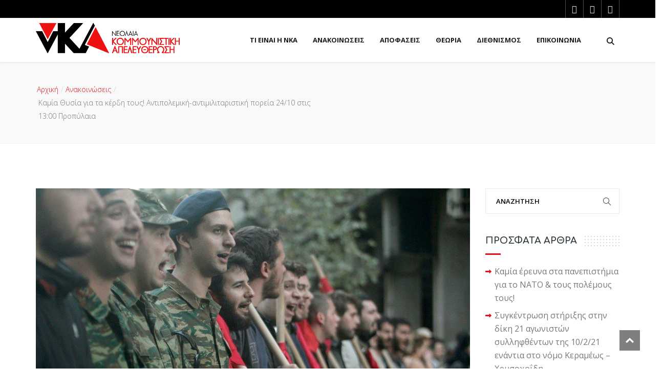

--- FILE ---
content_type: text/html; charset=UTF-8
request_url: https://nka.gr/kamia-thysia-gia-ta-kerdi-toys-agonas-gia-tin-eirini-amp-synadelfosi-ton-laon/
body_size: 19047
content:
<!DOCTYPE html>
<html lang="el">

<head>
    <meta charset="UTF-8">
    <meta name="viewport" content="width=device-width, initial-scale=1">
    <link rel="profile" href="https://gmpg.org/xfn/11">
    <link rel="pingback" href="https://nka.gr/xmlrpc.php">
            <link rel="shortcut icon" href="https://nka.gr/wp-content/uploads/2018/05/nka-favicon.png">
        <meta name='robots' content='index, follow, max-image-preview:large, max-snippet:-1, max-video-preview:-1' />
	<style>img:is([sizes="auto" i], [sizes^="auto," i]) { contain-intrinsic-size: 3000px 1500px }</style>
	
	<!-- This site is optimized with the Yoast SEO plugin v26.0 - https://yoast.com/wordpress/plugins/seo/ -->
	<title>Καμία Θυσία για τα κέρδη τους! Αντιπολεμική-αντιμιλιταριστική πορεία 24/10 στις 13:00 Προπύλαια - Νεολαία Κομμουνιστική Απελευθέρωση</title>
	<link rel="canonical" href="https://nka.gr/kamia-thysia-gia-ta-kerdi-toys-agonas-gia-tin-eirini-amp-synadelfosi-ton-laon/" />
	<meta property="og:locale" content="el_GR" />
	<meta property="og:type" content="article" />
	<meta property="og:title" content="Καμία Θυσία για τα κέρδη τους! Αντιπολεμική-αντιμιλιταριστική πορεία 24/10 στις 13:00 Προπύλαια - Νεολαία Κομμουνιστική Απελευθέρωση" />
	<meta property="og:description" content="Κάλεσμα του Δικτύου «Σπάρτακος» σε αντιπολεμική-αντιμιλιταριστική πορεία στα Προπύλαια στη 1 μ.μ. Κάλεσμα σε σύσκεψη στα πλαίσια της αντιπολεμικής πορείας Πέμπτη 15/10 στις 19:00 στην πλ. Πρωτομαγιάς Αντιπολεμική ανακοίνωση ΝΑΡ &amp; νΚΑ." />
	<meta property="og:url" content="https://nka.gr/kamia-thysia-gia-ta-kerdi-toys-agonas-gia-tin-eirini-amp-synadelfosi-ton-laon/" />
	<meta property="og:site_name" content="Νεολαία Κομμουνιστική Απελευθέρωση" />
	<meta property="article:publisher" content="https://www.facebook.com/%ce%9d%ce%b5%ce%bf%ce%bb%ce%b1%ce%af%ce%b1-%ce%9a%ce%bf%ce%bc%ce%bc%ce%bf%cf%85%ce%bd%ce%b9%cf%83%cf%84%ce%b9%ce%ba%ce%ae-%ce%91%cf%80%ce%b5%ce%bb%ce%b5%cf%85%ce%b8%ce%ad%cf%81%cf%89%cf%83%ce%b7-%ce%bd%ce%9a%ce%91-249051762207775/" />
	<meta property="article:published_time" content="2020-10-12T13:36:48+00:00" />
	<meta property="article:modified_time" content="2020-10-12T18:30:34+00:00" />
	<meta property="og:image" content="https://nka.gr/wp-content/uploads/2020/10/spartakos-900x600.jpg" />
	<meta property="og:image:width" content="900" />
	<meta property="og:image:height" content="600" />
	<meta property="og:image:type" content="image/jpeg" />
	<meta name="author" content="themis" />
	<meta name="twitter:card" content="summary_large_image" />
	<meta name="twitter:creator" content="@neolaiaka" />
	<meta name="twitter:site" content="@neolaiaka" />
	<meta name="twitter:label1" content="Συντάχθηκε από" />
	<meta name="twitter:data1" content="themis" />
	<script type="application/ld+json" class="yoast-schema-graph">{"@context":"https://schema.org","@graph":[{"@type":"WebPage","@id":"https://nka.gr/kamia-thysia-gia-ta-kerdi-toys-agonas-gia-tin-eirini-amp-synadelfosi-ton-laon/","url":"https://nka.gr/kamia-thysia-gia-ta-kerdi-toys-agonas-gia-tin-eirini-amp-synadelfosi-ton-laon/","name":"Καμία Θυσία για τα κέρδη τους! Αντιπολεμική-αντιμιλιταριστική πορεία 24/10 στις 13:00 Προπύλαια - Νεολαία Κομμουνιστική Απελευθέρωση","isPartOf":{"@id":"https://nka.gr/#website"},"primaryImageOfPage":{"@id":"https://nka.gr/kamia-thysia-gia-ta-kerdi-toys-agonas-gia-tin-eirini-amp-synadelfosi-ton-laon/#primaryimage"},"image":{"@id":"https://nka.gr/kamia-thysia-gia-ta-kerdi-toys-agonas-gia-tin-eirini-amp-synadelfosi-ton-laon/#primaryimage"},"thumbnailUrl":"https://nka.gr/wp-content/uploads/2020/10/spartakos-900x600.jpg","datePublished":"2020-10-12T13:36:48+00:00","dateModified":"2020-10-12T18:30:34+00:00","author":{"@id":"https://nka.gr/#/schema/person/2c303e67805e910833fc92ffcab1cf76"},"breadcrumb":{"@id":"https://nka.gr/kamia-thysia-gia-ta-kerdi-toys-agonas-gia-tin-eirini-amp-synadelfosi-ton-laon/#breadcrumb"},"inLanguage":"el","potentialAction":[{"@type":"ReadAction","target":["https://nka.gr/kamia-thysia-gia-ta-kerdi-toys-agonas-gia-tin-eirini-amp-synadelfosi-ton-laon/"]}]},{"@type":"ImageObject","inLanguage":"el","@id":"https://nka.gr/kamia-thysia-gia-ta-kerdi-toys-agonas-gia-tin-eirini-amp-synadelfosi-ton-laon/#primaryimage","url":"https://nka.gr/wp-content/uploads/2020/10/spartakos-900x600.jpg","contentUrl":"https://nka.gr/wp-content/uploads/2020/10/spartakos-900x600.jpg","width":900,"height":600,"caption":"Ένστολοι στρατιώτες και φοιτητές φωνάζουν συνθήματα κατά τη διάρκεια της πορείας για τον εορτασμό της 42ης επετείου από την εξέγερση του Πολυτεχνείου, Αθήνα Τρίτη 17 Νοεμβρίου 2015. Με την πορεία προς την αμερικανική πρεσβεία ολοκληρώνονται οι τριήμερες εκδηλώσεις για την 42η επέτειο του Πολυτεχνείου. ΑΠΕ-ΜΠΕ/ΑΠΕ-ΜΠΕ/ΑΛΕΞΑΝΔΡΟΣ ΒΛΑΧΟΣ"},{"@type":"BreadcrumbList","@id":"https://nka.gr/kamia-thysia-gia-ta-kerdi-toys-agonas-gia-tin-eirini-amp-synadelfosi-ton-laon/#breadcrumb","itemListElement":[{"@type":"ListItem","position":1,"name":"Home","item":"https://nka.gr/"},{"@type":"ListItem","position":2,"name":"Blog Masonry","item":"https://nka.gr/blog/blog-masonry/"},{"@type":"ListItem","position":3,"name":"Καμία Θυσία για τα κέρδη τους! Αντιπολεμική-αντιμιλιταριστική πορεία 24/10 στις 13:00 Προπύλαια"}]},{"@type":"WebSite","@id":"https://nka.gr/#website","url":"https://nka.gr/","name":"Νεολαία Κομμουνιστική Απελευθέρωση","description":"Πολιτική οργάνωση της αντικαπιταλιστικής, επαναστατικής και κομμουνιστικής Αριστεράς στη νεολαία","potentialAction":[{"@type":"SearchAction","target":{"@type":"EntryPoint","urlTemplate":"https://nka.gr/?s={search_term_string}"},"query-input":{"@type":"PropertyValueSpecification","valueRequired":true,"valueName":"search_term_string"}}],"inLanguage":"el"},{"@type":"Person","@id":"https://nka.gr/#/schema/person/2c303e67805e910833fc92ffcab1cf76","name":"themis","image":{"@type":"ImageObject","inLanguage":"el","@id":"https://nka.gr/#/schema/person/image/","url":"https://secure.gravatar.com/avatar/46e303169b335796af4e2d7579a67bc83b31059c7cd4afcedcbfd08c9c95e8f7?s=96&d=mm&r=g","contentUrl":"https://secure.gravatar.com/avatar/46e303169b335796af4e2d7579a67bc83b31059c7cd4afcedcbfd08c9c95e8f7?s=96&d=mm&r=g","caption":"themis"}}]}</script>
	<!-- / Yoast SEO plugin. -->


<link rel='dns-prefetch' href='//fonts.googleapis.com' />
<link rel='preconnect' href='https://fonts.gstatic.com' crossorigin />
<link rel="alternate" type="application/rss+xml" title="Ροή RSS &raquo; Νεολαία Κομμουνιστική Απελευθέρωση" href="https://nka.gr/feed/" />
<link rel="alternate" type="application/rss+xml" title="Ροή Σχολίων &raquo; Νεολαία Κομμουνιστική Απελευθέρωση" href="https://nka.gr/comments/feed/" />
		<!-- This site uses the Google Analytics by MonsterInsights plugin v9.8.0 - Using Analytics tracking - https://www.monsterinsights.com/ -->
		<!-- Note: MonsterInsights is not currently configured on this site. The site owner needs to authenticate with Google Analytics in the MonsterInsights settings panel. -->
					<!-- No tracking code set -->
				<!-- / Google Analytics by MonsterInsights -->
		<script type="text/javascript">
/* <![CDATA[ */
window._wpemojiSettings = {"baseUrl":"https:\/\/s.w.org\/images\/core\/emoji\/16.0.1\/72x72\/","ext":".png","svgUrl":"https:\/\/s.w.org\/images\/core\/emoji\/16.0.1\/svg\/","svgExt":".svg","source":{"concatemoji":"https:\/\/nka.gr\/wp-includes\/js\/wp-emoji-release.min.js?ver=6.8.3"}};
/*! This file is auto-generated */
!function(s,n){var o,i,e;function c(e){try{var t={supportTests:e,timestamp:(new Date).valueOf()};sessionStorage.setItem(o,JSON.stringify(t))}catch(e){}}function p(e,t,n){e.clearRect(0,0,e.canvas.width,e.canvas.height),e.fillText(t,0,0);var t=new Uint32Array(e.getImageData(0,0,e.canvas.width,e.canvas.height).data),a=(e.clearRect(0,0,e.canvas.width,e.canvas.height),e.fillText(n,0,0),new Uint32Array(e.getImageData(0,0,e.canvas.width,e.canvas.height).data));return t.every(function(e,t){return e===a[t]})}function u(e,t){e.clearRect(0,0,e.canvas.width,e.canvas.height),e.fillText(t,0,0);for(var n=e.getImageData(16,16,1,1),a=0;a<n.data.length;a++)if(0!==n.data[a])return!1;return!0}function f(e,t,n,a){switch(t){case"flag":return n(e,"\ud83c\udff3\ufe0f\u200d\u26a7\ufe0f","\ud83c\udff3\ufe0f\u200b\u26a7\ufe0f")?!1:!n(e,"\ud83c\udde8\ud83c\uddf6","\ud83c\udde8\u200b\ud83c\uddf6")&&!n(e,"\ud83c\udff4\udb40\udc67\udb40\udc62\udb40\udc65\udb40\udc6e\udb40\udc67\udb40\udc7f","\ud83c\udff4\u200b\udb40\udc67\u200b\udb40\udc62\u200b\udb40\udc65\u200b\udb40\udc6e\u200b\udb40\udc67\u200b\udb40\udc7f");case"emoji":return!a(e,"\ud83e\udedf")}return!1}function g(e,t,n,a){var r="undefined"!=typeof WorkerGlobalScope&&self instanceof WorkerGlobalScope?new OffscreenCanvas(300,150):s.createElement("canvas"),o=r.getContext("2d",{willReadFrequently:!0}),i=(o.textBaseline="top",o.font="600 32px Arial",{});return e.forEach(function(e){i[e]=t(o,e,n,a)}),i}function t(e){var t=s.createElement("script");t.src=e,t.defer=!0,s.head.appendChild(t)}"undefined"!=typeof Promise&&(o="wpEmojiSettingsSupports",i=["flag","emoji"],n.supports={everything:!0,everythingExceptFlag:!0},e=new Promise(function(e){s.addEventListener("DOMContentLoaded",e,{once:!0})}),new Promise(function(t){var n=function(){try{var e=JSON.parse(sessionStorage.getItem(o));if("object"==typeof e&&"number"==typeof e.timestamp&&(new Date).valueOf()<e.timestamp+604800&&"object"==typeof e.supportTests)return e.supportTests}catch(e){}return null}();if(!n){if("undefined"!=typeof Worker&&"undefined"!=typeof OffscreenCanvas&&"undefined"!=typeof URL&&URL.createObjectURL&&"undefined"!=typeof Blob)try{var e="postMessage("+g.toString()+"("+[JSON.stringify(i),f.toString(),p.toString(),u.toString()].join(",")+"));",a=new Blob([e],{type:"text/javascript"}),r=new Worker(URL.createObjectURL(a),{name:"wpTestEmojiSupports"});return void(r.onmessage=function(e){c(n=e.data),r.terminate(),t(n)})}catch(e){}c(n=g(i,f,p,u))}t(n)}).then(function(e){for(var t in e)n.supports[t]=e[t],n.supports.everything=n.supports.everything&&n.supports[t],"flag"!==t&&(n.supports.everythingExceptFlag=n.supports.everythingExceptFlag&&n.supports[t]);n.supports.everythingExceptFlag=n.supports.everythingExceptFlag&&!n.supports.flag,n.DOMReady=!1,n.readyCallback=function(){n.DOMReady=!0}}).then(function(){return e}).then(function(){var e;n.supports.everything||(n.readyCallback(),(e=n.source||{}).concatemoji?t(e.concatemoji):e.wpemoji&&e.twemoji&&(t(e.twemoji),t(e.wpemoji)))}))}((window,document),window._wpemojiSettings);
/* ]]> */
</script>
<link rel='stylesheet' id='js_composer_front-css' href='https://nka.gr/wp-content/plugins/js_composer/assets/css/js_composer.min.css?ver=8.6.1' type='text/css' media='all' />
<style id='wp-emoji-styles-inline-css' type='text/css'>

	img.wp-smiley, img.emoji {
		display: inline !important;
		border: none !important;
		box-shadow: none !important;
		height: 1em !important;
		width: 1em !important;
		margin: 0 0.07em !important;
		vertical-align: -0.1em !important;
		background: none !important;
		padding: 0 !important;
	}
</style>
<link rel='stylesheet' id='wp-block-library-css' href='https://nka.gr/wp-includes/css/dist/block-library/style.min.css?ver=6.8.3' type='text/css' media='all' />
<style id='classic-theme-styles-inline-css' type='text/css'>
/*! This file is auto-generated */
.wp-block-button__link{color:#fff;background-color:#32373c;border-radius:9999px;box-shadow:none;text-decoration:none;padding:calc(.667em + 2px) calc(1.333em + 2px);font-size:1.125em}.wp-block-file__button{background:#32373c;color:#fff;text-decoration:none}
</style>
<style id='pdfemb-pdf-embedder-viewer-style-inline-css' type='text/css'>
.wp-block-pdfemb-pdf-embedder-viewer{max-width:none}

</style>
<style id='global-styles-inline-css' type='text/css'>
:root{--wp--preset--aspect-ratio--square: 1;--wp--preset--aspect-ratio--4-3: 4/3;--wp--preset--aspect-ratio--3-4: 3/4;--wp--preset--aspect-ratio--3-2: 3/2;--wp--preset--aspect-ratio--2-3: 2/3;--wp--preset--aspect-ratio--16-9: 16/9;--wp--preset--aspect-ratio--9-16: 9/16;--wp--preset--color--black: #000000;--wp--preset--color--cyan-bluish-gray: #abb8c3;--wp--preset--color--white: #ffffff;--wp--preset--color--pale-pink: #f78da7;--wp--preset--color--vivid-red: #cf2e2e;--wp--preset--color--luminous-vivid-orange: #ff6900;--wp--preset--color--luminous-vivid-amber: #fcb900;--wp--preset--color--light-green-cyan: #7bdcb5;--wp--preset--color--vivid-green-cyan: #00d084;--wp--preset--color--pale-cyan-blue: #8ed1fc;--wp--preset--color--vivid-cyan-blue: #0693e3;--wp--preset--color--vivid-purple: #9b51e0;--wp--preset--gradient--vivid-cyan-blue-to-vivid-purple: linear-gradient(135deg,rgba(6,147,227,1) 0%,rgb(155,81,224) 100%);--wp--preset--gradient--light-green-cyan-to-vivid-green-cyan: linear-gradient(135deg,rgb(122,220,180) 0%,rgb(0,208,130) 100%);--wp--preset--gradient--luminous-vivid-amber-to-luminous-vivid-orange: linear-gradient(135deg,rgba(252,185,0,1) 0%,rgba(255,105,0,1) 100%);--wp--preset--gradient--luminous-vivid-orange-to-vivid-red: linear-gradient(135deg,rgba(255,105,0,1) 0%,rgb(207,46,46) 100%);--wp--preset--gradient--very-light-gray-to-cyan-bluish-gray: linear-gradient(135deg,rgb(238,238,238) 0%,rgb(169,184,195) 100%);--wp--preset--gradient--cool-to-warm-spectrum: linear-gradient(135deg,rgb(74,234,220) 0%,rgb(151,120,209) 20%,rgb(207,42,186) 40%,rgb(238,44,130) 60%,rgb(251,105,98) 80%,rgb(254,248,76) 100%);--wp--preset--gradient--blush-light-purple: linear-gradient(135deg,rgb(255,206,236) 0%,rgb(152,150,240) 100%);--wp--preset--gradient--blush-bordeaux: linear-gradient(135deg,rgb(254,205,165) 0%,rgb(254,45,45) 50%,rgb(107,0,62) 100%);--wp--preset--gradient--luminous-dusk: linear-gradient(135deg,rgb(255,203,112) 0%,rgb(199,81,192) 50%,rgb(65,88,208) 100%);--wp--preset--gradient--pale-ocean: linear-gradient(135deg,rgb(255,245,203) 0%,rgb(182,227,212) 50%,rgb(51,167,181) 100%);--wp--preset--gradient--electric-grass: linear-gradient(135deg,rgb(202,248,128) 0%,rgb(113,206,126) 100%);--wp--preset--gradient--midnight: linear-gradient(135deg,rgb(2,3,129) 0%,rgb(40,116,252) 100%);--wp--preset--font-size--small: 13px;--wp--preset--font-size--medium: 20px;--wp--preset--font-size--large: 36px;--wp--preset--font-size--x-large: 42px;--wp--preset--spacing--20: 0.44rem;--wp--preset--spacing--30: 0.67rem;--wp--preset--spacing--40: 1rem;--wp--preset--spacing--50: 1.5rem;--wp--preset--spacing--60: 2.25rem;--wp--preset--spacing--70: 3.38rem;--wp--preset--spacing--80: 5.06rem;--wp--preset--shadow--natural: 6px 6px 9px rgba(0, 0, 0, 0.2);--wp--preset--shadow--deep: 12px 12px 50px rgba(0, 0, 0, 0.4);--wp--preset--shadow--sharp: 6px 6px 0px rgba(0, 0, 0, 0.2);--wp--preset--shadow--outlined: 6px 6px 0px -3px rgba(255, 255, 255, 1), 6px 6px rgba(0, 0, 0, 1);--wp--preset--shadow--crisp: 6px 6px 0px rgba(0, 0, 0, 1);}:where(.is-layout-flex){gap: 0.5em;}:where(.is-layout-grid){gap: 0.5em;}body .is-layout-flex{display: flex;}.is-layout-flex{flex-wrap: wrap;align-items: center;}.is-layout-flex > :is(*, div){margin: 0;}body .is-layout-grid{display: grid;}.is-layout-grid > :is(*, div){margin: 0;}:where(.wp-block-columns.is-layout-flex){gap: 2em;}:where(.wp-block-columns.is-layout-grid){gap: 2em;}:where(.wp-block-post-template.is-layout-flex){gap: 1.25em;}:where(.wp-block-post-template.is-layout-grid){gap: 1.25em;}.has-black-color{color: var(--wp--preset--color--black) !important;}.has-cyan-bluish-gray-color{color: var(--wp--preset--color--cyan-bluish-gray) !important;}.has-white-color{color: var(--wp--preset--color--white) !important;}.has-pale-pink-color{color: var(--wp--preset--color--pale-pink) !important;}.has-vivid-red-color{color: var(--wp--preset--color--vivid-red) !important;}.has-luminous-vivid-orange-color{color: var(--wp--preset--color--luminous-vivid-orange) !important;}.has-luminous-vivid-amber-color{color: var(--wp--preset--color--luminous-vivid-amber) !important;}.has-light-green-cyan-color{color: var(--wp--preset--color--light-green-cyan) !important;}.has-vivid-green-cyan-color{color: var(--wp--preset--color--vivid-green-cyan) !important;}.has-pale-cyan-blue-color{color: var(--wp--preset--color--pale-cyan-blue) !important;}.has-vivid-cyan-blue-color{color: var(--wp--preset--color--vivid-cyan-blue) !important;}.has-vivid-purple-color{color: var(--wp--preset--color--vivid-purple) !important;}.has-black-background-color{background-color: var(--wp--preset--color--black) !important;}.has-cyan-bluish-gray-background-color{background-color: var(--wp--preset--color--cyan-bluish-gray) !important;}.has-white-background-color{background-color: var(--wp--preset--color--white) !important;}.has-pale-pink-background-color{background-color: var(--wp--preset--color--pale-pink) !important;}.has-vivid-red-background-color{background-color: var(--wp--preset--color--vivid-red) !important;}.has-luminous-vivid-orange-background-color{background-color: var(--wp--preset--color--luminous-vivid-orange) !important;}.has-luminous-vivid-amber-background-color{background-color: var(--wp--preset--color--luminous-vivid-amber) !important;}.has-light-green-cyan-background-color{background-color: var(--wp--preset--color--light-green-cyan) !important;}.has-vivid-green-cyan-background-color{background-color: var(--wp--preset--color--vivid-green-cyan) !important;}.has-pale-cyan-blue-background-color{background-color: var(--wp--preset--color--pale-cyan-blue) !important;}.has-vivid-cyan-blue-background-color{background-color: var(--wp--preset--color--vivid-cyan-blue) !important;}.has-vivid-purple-background-color{background-color: var(--wp--preset--color--vivid-purple) !important;}.has-black-border-color{border-color: var(--wp--preset--color--black) !important;}.has-cyan-bluish-gray-border-color{border-color: var(--wp--preset--color--cyan-bluish-gray) !important;}.has-white-border-color{border-color: var(--wp--preset--color--white) !important;}.has-pale-pink-border-color{border-color: var(--wp--preset--color--pale-pink) !important;}.has-vivid-red-border-color{border-color: var(--wp--preset--color--vivid-red) !important;}.has-luminous-vivid-orange-border-color{border-color: var(--wp--preset--color--luminous-vivid-orange) !important;}.has-luminous-vivid-amber-border-color{border-color: var(--wp--preset--color--luminous-vivid-amber) !important;}.has-light-green-cyan-border-color{border-color: var(--wp--preset--color--light-green-cyan) !important;}.has-vivid-green-cyan-border-color{border-color: var(--wp--preset--color--vivid-green-cyan) !important;}.has-pale-cyan-blue-border-color{border-color: var(--wp--preset--color--pale-cyan-blue) !important;}.has-vivid-cyan-blue-border-color{border-color: var(--wp--preset--color--vivid-cyan-blue) !important;}.has-vivid-purple-border-color{border-color: var(--wp--preset--color--vivid-purple) !important;}.has-vivid-cyan-blue-to-vivid-purple-gradient-background{background: var(--wp--preset--gradient--vivid-cyan-blue-to-vivid-purple) !important;}.has-light-green-cyan-to-vivid-green-cyan-gradient-background{background: var(--wp--preset--gradient--light-green-cyan-to-vivid-green-cyan) !important;}.has-luminous-vivid-amber-to-luminous-vivid-orange-gradient-background{background: var(--wp--preset--gradient--luminous-vivid-amber-to-luminous-vivid-orange) !important;}.has-luminous-vivid-orange-to-vivid-red-gradient-background{background: var(--wp--preset--gradient--luminous-vivid-orange-to-vivid-red) !important;}.has-very-light-gray-to-cyan-bluish-gray-gradient-background{background: var(--wp--preset--gradient--very-light-gray-to-cyan-bluish-gray) !important;}.has-cool-to-warm-spectrum-gradient-background{background: var(--wp--preset--gradient--cool-to-warm-spectrum) !important;}.has-blush-light-purple-gradient-background{background: var(--wp--preset--gradient--blush-light-purple) !important;}.has-blush-bordeaux-gradient-background{background: var(--wp--preset--gradient--blush-bordeaux) !important;}.has-luminous-dusk-gradient-background{background: var(--wp--preset--gradient--luminous-dusk) !important;}.has-pale-ocean-gradient-background{background: var(--wp--preset--gradient--pale-ocean) !important;}.has-electric-grass-gradient-background{background: var(--wp--preset--gradient--electric-grass) !important;}.has-midnight-gradient-background{background: var(--wp--preset--gradient--midnight) !important;}.has-small-font-size{font-size: var(--wp--preset--font-size--small) !important;}.has-medium-font-size{font-size: var(--wp--preset--font-size--medium) !important;}.has-large-font-size{font-size: var(--wp--preset--font-size--large) !important;}.has-x-large-font-size{font-size: var(--wp--preset--font-size--x-large) !important;}
:where(.wp-block-post-template.is-layout-flex){gap: 1.25em;}:where(.wp-block-post-template.is-layout-grid){gap: 1.25em;}
:where(.wp-block-columns.is-layout-flex){gap: 2em;}:where(.wp-block-columns.is-layout-grid){gap: 2em;}
:root :where(.wp-block-pullquote){font-size: 1.5em;line-height: 1.6;}
</style>
<link rel='stylesheet' id='contact-form-7-css' href='https://nka.gr/wp-content/plugins/contact-form-7/includes/css/styles.css?ver=6.1.1' type='text/css' media='all' />
<link rel='stylesheet' id='style-shortcodes-inc-css' href='https://nka.gr/wp-content/plugins/themeslr-framework/inc/shortcodes/shortcodes.css?ver=6.8.3' type='text/css' media='all' />
<link rel='stylesheet' id='lvca-accordion-css' href='https://nka.gr/wp-content/plugins/addons-for-visual-composer/includes/addons/accordion/css/style.css?ver=1.3' type='text/css' media='all' />
<link rel='stylesheet' id='lvca-slick-css' href='https://nka.gr/wp-content/plugins/addons-for-visual-composer/assets/css/slick.css?ver=1.3' type='text/css' media='all' />
<link rel='stylesheet' id='lvca-carousel-css' href='https://nka.gr/wp-content/plugins/addons-for-visual-composer/includes/addons/carousel/css/style.css?ver=1.3' type='text/css' media='all' />
<link rel='stylesheet' id='lvca-clients-css' href='https://nka.gr/wp-content/plugins/addons-for-visual-composer/includes/addons/clients/css/style.css?ver=1.3' type='text/css' media='all' />
<link rel='stylesheet' id='lvca-heading-css' href='https://nka.gr/wp-content/plugins/addons-for-visual-composer/includes/addons/heading/css/style.css?ver=1.3' type='text/css' media='all' />
<link rel='stylesheet' id='lvca-odometers-css' href='https://nka.gr/wp-content/plugins/addons-for-visual-composer/includes/addons/odometers/css/style.css?ver=1.3' type='text/css' media='all' />
<link rel='stylesheet' id='lvca-piecharts-css' href='https://nka.gr/wp-content/plugins/addons-for-visual-composer/includes/addons/piecharts/css/style.css?ver=1.3' type='text/css' media='all' />
<link rel='stylesheet' id='lvca-portfolio-css' href='https://nka.gr/wp-content/plugins/addons-for-visual-composer/includes/addons/portfolio/css/style.css?ver=1.3' type='text/css' media='all' />
<link rel='stylesheet' id='lvca-posts-carousel-css' href='https://nka.gr/wp-content/plugins/addons-for-visual-composer/includes/addons/posts-carousel/css/style.css?ver=1.3' type='text/css' media='all' />
<link rel='stylesheet' id='lvca-pricing-table-css' href='https://nka.gr/wp-content/plugins/addons-for-visual-composer/includes/addons/pricing-table/css/style.css?ver=1.3' type='text/css' media='all' />
<link rel='stylesheet' id='lvca-services-css' href='https://nka.gr/wp-content/plugins/addons-for-visual-composer/includes/addons/services/css/style.css?ver=1.3' type='text/css' media='all' />
<link rel='stylesheet' id='lvca-stats-bar-css' href='https://nka.gr/wp-content/plugins/addons-for-visual-composer/includes/addons/stats-bar/css/style.css?ver=1.3' type='text/css' media='all' />
<link rel='stylesheet' id='lvca-tabs-css' href='https://nka.gr/wp-content/plugins/addons-for-visual-composer/includes/addons/tabs/css/style.css?ver=1.3' type='text/css' media='all' />
<link rel='stylesheet' id='lvca-team-members-css' href='https://nka.gr/wp-content/plugins/addons-for-visual-composer/includes/addons/team/css/style.css?ver=1.3' type='text/css' media='all' />
<link rel='stylesheet' id='lvca-testimonials-css' href='https://nka.gr/wp-content/plugins/addons-for-visual-composer/includes/addons/testimonials/css/style.css?ver=1.3' type='text/css' media='all' />
<link rel='stylesheet' id='lvca-flexslider-css' href='https://nka.gr/wp-content/plugins/addons-for-visual-composer/assets/css/flexslider.css?ver=1.3' type='text/css' media='all' />
<link rel='stylesheet' id='lvca-testimonials-slider-css' href='https://nka.gr/wp-content/plugins/addons-for-visual-composer/includes/addons/testimonials-slider/css/style.css?ver=1.3' type='text/css' media='all' />
<link rel='stylesheet' id='politicalwp-style-css' href='https://nka.gr/wp-content/themes/politicalwp/style.css?ver=6.8.3' type='text/css' media='all' />
<link rel='stylesheet' id='child-style-css' href='https://nka.gr/wp-content/themes/politicalwp-child/style.css?ver=6.8.3' type='text/css' media='all' />
<link rel='stylesheet' id='fontawesome-css' href='https://nka.gr/wp-content/themes/politicalwp/vendor/fontawesome/all.min.css?ver=6.8.3' type='text/css' media='all' />
<link rel='stylesheet' id='politicalwp-responsive-css' href='https://nka.gr/wp-content/themes/politicalwp/css/responsive.css?ver=6.8.3' type='text/css' media='all' />
<link rel='stylesheet' id='politicalwp-media-screens-css' href='https://nka.gr/wp-content/themes/politicalwp/css/media-screens.css?ver=6.8.3' type='text/css' media='all' />
<link rel='stylesheet' id='owl-carousel-css' href='https://nka.gr/wp-content/themes/politicalwp/css/owl.carousel.css?ver=6.8.3' type='text/css' media='all' />
<link rel='stylesheet' id='owl-theme-css' href='https://nka.gr/wp-content/themes/politicalwp/css/owl.theme.css?ver=6.8.3' type='text/css' media='all' />
<link rel='stylesheet' id='animate-css' href='https://nka.gr/wp-content/themes/politicalwp/css/animate.css?ver=6.8.3' type='text/css' media='all' />
<link rel='stylesheet' id='politicalwp-css-header-style-css' href='https://nka.gr/wp-content/themes/politicalwp/css/styles-headers.css?ver=6.8.3' type='text/css' media='all' />
<link rel='stylesheet' id='politicalwp-css-footer-style-css' href='https://nka.gr/wp-content/themes/politicalwp/css/styles-footer.css?ver=6.8.3' type='text/css' media='all' />
<link rel='stylesheet' id='politicalwp-css-style-css' href='https://nka.gr/wp-content/themes/politicalwp/css/styles.css?ver=6.8.3' type='text/css' media='all' />
<link rel='stylesheet' id='sidebarEffects-css' href='https://nka.gr/wp-content/themes/politicalwp/css/sidebarEffects.css?ver=6.8.3' type='text/css' media='all' />
<link rel='stylesheet' id='loaders-css' href='https://nka.gr/wp-content/themes/politicalwp/css/loaders.css?ver=6.8.3' type='text/css' media='all' />
<link rel='stylesheet' id='simple-line-icons-css' href='https://nka.gr/wp-content/themes/politicalwp/css/simple-line-icons.css?ver=6.8.3' type='text/css' media='all' />
<link rel='stylesheet' id='politicalwp-child-style-css' href='https://nka.gr/wp-content/themes/politicalwp-child/style.css?ver=6.8.3' type='text/css' media='all' />
<link rel='stylesheet' id='politicalwp-gutenberg-frontend-css' href='https://nka.gr/wp-content/themes/politicalwp/css/gutenberg-frontend.css?ver=6.8.3' type='text/css' media='all' />
<link rel='stylesheet' id='politicalwp-fonts-css' href='//fonts.googleapis.com/css?family=Arvo%3Aregular%2Citalic%2C700%2C700italic%2Clatin%7CComfortaa%3A300%2Cregular%2C700%2Cgreek%2Clatin-ext%2Ccyrillic-ext%2Clatin%2Ccyrillic%7COpen+Sans%3A300%2C300italic%2Cregular%2Citalic%2C600%2C600italic%2C700%2C700italic%2C800%2C800italic%2Cvietnamese%2Cgreek%2Clatin-ext%2Cgreek-ext%2Ccyrillic-ext%2Clatin%2Ccyrillic&#038;ver=1.0.0' type='text/css' media='all' />
<link rel='stylesheet' id='politicalwp-custom-style-css' href='https://nka.gr/wp-content/themes/politicalwp/css/custom-editor-style.css?ver=6.8.3' type='text/css' media='all' />
<style id='politicalwp-custom-style-inline-css' type='text/css'>
#header{margin: 0 auto;}body .politicalwp_preloader_holder{background-color: 1;}.is_header_semitransparent .navbar-default {background: rgba(255, 255, 255, 0.2) none repeat scroll 0 0;}.is_header_semitransparent .sticky-wrapper.is-sticky .navbar-default {background: rgba(255, 255, 255, 0.9) none repeat scroll 0 0;}.back-to-top {background: #000000 url(https://nka.gr/wp-content/themes/politicalwp/images/svg/back-to-top-arrow.svg) no-repeat center center;height: 40px;width: 40px;}.breadcrumb a::after {content: "/";}.logo img,.navbar-header .logo img {max-width: 281px;}::selection{color: #ffffff;background: #e3111a;}::-moz-selection { /* Code for Firefox */color: #ffffff;background: #e3111a;}a{color: #e3111a;}a:focus,a:visited,a:hover{color: #c70e16;}/*------------------------------------------------------------------COLOR------------------------------------------------------------------*/.wpcf7-form .wpcf7-form-control::-webkit-input-placeholder { color: #e3111a;}.wpcf7-form .wpcf7-form-control:-moz-placeholder { /* Firefox 18- */ color: #e3111a;}.wpcf7-form .wpcf7-form-control::-moz-placeholder {/* Firefox 19+ */ color: #e3111a;}.wpcf7-form .wpcf7-form-control:-ms-input-placeholder { color: #e3111a;}a, a:hover, a:focus,span.amount,.widget_popular_recent_tabs .nav-tabs li.active a,.widget_product_categories .cat-item:hover,.widget_product_categories .cat-item a:hover,.widget_archive li:hover,.widget_archive li a:hover,.widget_categories .cat-item:hover,.widget_categories li a:hover,.pricing-table.recomended .button.solid-button, .pricing-table .table-content:hover .button.solid-button,.pricing-table.Recommended .button.solid-button, .pricing-table.recommended .button.solid-button, #sync2 .owl-item.synced .post_slider_title,#sync2 .owl-item:hover .post_slider_title,#sync2 .owl-item:active .post_slider_title,.pricing-table.recomended .button.solid-button, .pricing-table .table-content:hover .button.solid-button,.testimonial-author,.testimonials-container blockquote::before,.testimonials-container blockquote::after,.post-author > a,h2 span,label.error,.author-name,.comment_body .author_name,.prev-next-post a:hover,.prev-text,.wpb_button.btn-filled:hover,.next-text,.social ul li a:hover i,.wpcf7-form span.wpcf7-not-valid-tip,.text-dark .statistics .stats-head *,.wpb_button.btn-filled,footer ul.menu li.menu-item a:hover,.widget_meta a:hover,.widget_pages a:hover,footer .widget_nav_menu li::before,.sidebar-content .widget_nav_menu li::before,.widget_pages li::before,.widget_meta li::before,.comment-author-link a:hover,.widget_archive li::before,.widget_categories .cat-item::before,.recentcomments::before, .widget_recent_entries li::before,.list-view .post-details .post-excerpt .more-link,.simple_sermon_content_top h4,.widget_recent_entries_with_thumbnail li:hover a,.widget_recent_entries li a:hover,.politicalwp-single-post-meta .politicalwp-meta-post-comments a:hover,.wpcf7-form .wpcf7-select, .wpcf7-form input.wpcf7-form-control, .wpcf7-form textarea.wpcf7-form-control,.list-view .post-details .post-category-comment-date i,.list-view .post-details .post-category-comment-date a,#navbar .mt-icon-list-item:hover,#navbar .menu-item:hover .sub-menu .mt-icon-list-item .mt-icon-list-text.list-view .post-details .post-name a,.politicalwp-single-post-meta .politicalwp-meta-post-author a,.sidebar-content .widget_nav_menu li a:hover{color: #e3111a; /*Color: Main blue*/}#navbar .menu-item:hover .sub-menu .mt-icon-list-item:hover .mt-icon-list-icon-holder-inner i,#navbar .menu-item:hover .sub-menu .mt-icon-list-item:hover .mt-icon-list-text{color: #e3111a !important; /*Color: Main blue*/}/*------------------------------------------------------------------BACKGROUND + BACKGROUND-COLOR------------------------------------------------------------------*/.tagcloud > a:hover,.theme-icon-search,.wpb_button::after,.rotate45,.latest-posts .post-date-day,.latest-posts h3, .latest-tweets h3, .latest-videos h3,.button.solid-button, button.vc_btn,.pricing-table.recomended .table-content, .pricing-table .table-content:hover,.pricing-table.Recommended .table-content, .pricing-table.recommended .table-content, .pricing-table.recomended .table-content, .pricing-table .table-content:hover,.block-triangle,.owl-theme .owl-controls .owl-page span,body .vc_btn.vc_btn-blue, body a.vc_btn.vc_btn-blue, body button.vc_btn.vc_btn-blue,.pagination .page-numbers.current,.pagination .page-numbers:hover,#subscribe > button[type='submit'],.social-sharer > li:hover,.prev-next-post a:hover .rotate45,.masonry_banner.default-skin,.form-submit input,.member-header::before, .member-header::after,.member-footer .social::before, .member-footer .social::after,.subscribe > button[type='submit'],.no-results input[type='submit'],h3#reply-title::after,.newspaper-info,.categories_shortcode .owl-controls .owl-buttons i:hover,.widget-title:after,h2.heading-bottom:after,.wpb_content_element .wpb_accordion_wrapper .wpb_accordion_header.ui-state-active,#primary .main-content ul li:not(.rotate45)::before,.wpcf7-form .wpcf7-submit,ul.ecs-event-list li span,#contact_form2 .solid-button.button,.details-container > div.details-item .amount, .details-container > div.details-item ins,.theme-search .search-submit,.pricing-table.recommended .table-content .title-pricing,.pricing-table .table-content:hover .title-pricing,.pricing-table.recommended .button.solid-button,#navbar ul.sub-menu li a:hover,.post-category-date a[rel="tag"],.is_sticky,.fixed-sidebar-menu h3#reply-title::before,.fixed-sidebar-menu h2.heading-bottom::before,.fixed-sidebar-menu .widget-title::before,.sidebar-content h3#reply-title::before,.sidebar-content h2.heading-bottom::before,.sidebar-content .widget-title::before,.owl-theme.mt_clients_slider .owl-controls .owl-buttons div,.single .label-info.edit-t:hover,.read-more-overlay .icon-link,.woocommerce span.onsale, .woocommerce ul.products li.product .onsale,.tribe-events-calendar td.tribe-events-present div[id*=tribe-events-daynum-], .tribe-events-calendar td.tribe-events-present div[id*=tribe-events-daynum-]>a,.list-view .post-details .post-excerpt .more-link,footer .footer-top .widget_wysija_cont .wysija-submit,.list-view .post-details .post-excerpt .more-link,.woocommerce #respond input#submit, .woocommerce a.button, .woocommerce div.product form.cart .button,.woocommerce button.button, .woocommerce input.button,.give-btn,.pricing-table .table-content:hover .button.solid-button,footer .footer-top .menu .menu-item a::before,.theme-pagination.pagination .page-numbers.current,.post-password-form input[type='submit'] {background: #e3111a;}.give-btn.give-default-level,.give-btn:hover,.woocommerce #respond input#submit:hover, .woocommerce div.product form.cart .button:hover,.woocommerce a.button:hover, .woocommerce button.button:hover, .woocommerce input.button:hover,#tribe-bar-form #tribe-bar-views+.tribe-bar-filters,.read-more-overlay .icon-link:hover,.fixed-search-overlay .fixed-search-inside,.mpc-mailchimp.mpc-submit--small input[type="submit"],.author-bio{background: #000000;}.mpc-mailchimp.mpc-submit--small input[type="submit"]:hover{background: #323232;}.theme-search.theme-search-open .theme-icon-search, .no-js .theme-search .theme-icon-search,.theme-icon-search:hover,.latest-posts .post-date-month,.button.solid-button:hover,body .vc_btn.vc_btn-blue:hover, body a.vc_btn.vc_btn-blue:hover, .post-category-date a[rel="tag"]:hover,.single-post-tags > a:hover,body button.vc_btn.vc_btn-blue:hover,#contact_form2 .solid-button.button:hover,.subscribe > button[type='submit']:hover,.no-results input[type='submit']:hover,ul.ecs-event-list li span:hover,.pricing-table.recommended .table-content .price_circle,.pricing-table .table-content:hover .price_circle,#modal-search-form .modal-content input.search-input,.wpcf7-form .wpcf7-submit:hover,.form-submit input:hover,.list-view .post-details .post-excerpt .more-link:hover,.pricing-table.recommended .button.solid-button:hover,.pricing-table .table-content:hover .button.solid-button:hover,footer .footer-top .widget_wysija_cont .wysija-submit:hover,.owl-theme.mt_clients_slider .owl-controls .owl-buttons div:hover,.fixed-search-inside .search-submit:hover,.slider_navigation .btn:hover,.post-password-form input[type='submit']:hover {background: #c70e16;}.tagcloud > a:hover{background: #c70e16 !important;}.flickr_badge_image a::after,.thumbnail-overlay,.portfolio-hover,.pastor-image-content .details-holder,.item-description .holder-top,.slider_navigation .btn,.read-more-overlay,blockquote::before {background: 0.95;}/*------------------------------------------------------------------BORDER-COLOR------------------------------------------------------------------*/.comment-form input, .comment-form textarea,.author-bio,blockquote,.widget_popular_recent_tabs .nav-tabs > li.active,body .left-border, body .right-border,body .member-header,body .member-footer .social,body .button[type='submit'],.navbar ul li ul.sub-menu,.wpb_content_element .wpb_tabs_nav li.ui-tabs-active,#contact-us .form-control:focus,.sale_banner_holder:hover,.testimonial-img,.wpcf7-form input:focus, input:focus, .widget_price_filter .ui-slider .ui-slider-handle,#navbar .menu-item.current_page_item > a,#navbar .menu-item:hover > a,.wpcf7-form textarea:focus,.navbar-default .navbar-toggle:hover, .header_search_form,.navbar-default .navbar-toggle{border-color: #e3111a; /*Color: Main blue */}.wp-block-button.is-style-outline a.wp-block-button__link,{border-color: #e3111a !important; /*Color: Main blue */}
</style>
<link rel='stylesheet' id='lvca-frontend-styles-css' href='https://nka.gr/wp-content/plugins/addons-for-visual-composer/assets/css/lvca-frontend.css?ver=1.3' type='text/css' media='all' />
<link rel='stylesheet' id='lvca-icomoon-styles-css' href='https://nka.gr/wp-content/plugins/addons-for-visual-composer/assets/css/icomoon.css?ver=1.3' type='text/css' media='all' />
<link rel="preload" as="style" href="https://fonts.googleapis.com/css?family=Open%20Sans%7CComfortaa&#038;display=swap&#038;ver=1746636739" /><link rel="stylesheet" href="https://fonts.googleapis.com/css?family=Open%20Sans%7CComfortaa&#038;display=swap&#038;ver=1746636739" media="print" onload="this.media='all'"><noscript><link rel="stylesheet" href="https://fonts.googleapis.com/css?family=Open%20Sans%7CComfortaa&#038;display=swap&#038;ver=1746636739" /></noscript><script type="text/javascript" src="https://nka.gr/wp-includes/js/jquery/jquery.min.js?ver=3.7.1" id="jquery-core-js"></script>
<script type="text/javascript" src="https://nka.gr/wp-includes/js/jquery/jquery-migrate.min.js?ver=3.4.1" id="jquery-migrate-js"></script>
<script type="text/javascript" id="jquery-remove-uppercase-accents-js-extra">
/* <![CDATA[ */
var rua = {"accents":[{"original":"\u0386\u0399","convert":"\u0391\u03aa"},{"original":"\u0386\u03a5","convert":"\u0391\u03ab"},{"original":"\u0388\u0399","convert":"\u0395\u03aa"},{"original":"\u038c\u0399","convert":"\u039f\u03aa"},{"original":"\u0388\u03a5","convert":"\u0395\u03ab"},{"original":"\u038c\u03a5","convert":"\u039f\u03ab"},{"original":"\u03ac\u03b9","convert":"\u03b1\u03ca"},{"original":"\u03ad\u03b9","convert":"\u03b5\u03ca"},{"original":"\u0386\u03c5","convert":"\u03b1\u03cb"},{"original":"\u03ac\u03c5","convert":"\u03b1\u03cb"},{"original":"\u03cc\u03b9","convert":"\u03bf\u03ca"},{"original":"\u0388\u03c5","convert":"\u03b5\u03cb"},{"original":"\u03ad\u03c5","convert":"\u03b5\u03cb"},{"original":"\u03cc\u03c5","convert":"\u03bf\u03cb"},{"original":"\u038c\u03c5","convert":"\u03bf\u03cb"},{"original":"\u0386","convert":"\u0391"},{"original":"\u03ac","convert":"\u03b1"},{"original":"\u0388","convert":"\u0395"},{"original":"\u03ad","convert":"\u03b5"},{"original":"\u0389","convert":"\u0397"},{"original":"\u03ae","convert":"\u03b7"},{"original":"\u038a","convert":"\u0399"},{"original":"\u03aa","convert":"\u0399"},{"original":"\u03af","convert":"\u03b9"},{"original":"\u0390","convert":"\u03ca"},{"original":"\u038c","convert":"\u039f"},{"original":"\u03cc","convert":"\u03bf"},{"original":"\u038e","convert":"\u03a5"},{"original":"\u03cd","convert":"\u03c5"},{"original":"\u03b0","convert":"\u03cb"},{"original":"\u038f","convert":"\u03a9"},{"original":"\u03ce","convert":"\u03c9"}],"selectors":"","selAction":""};
/* ]]> */
</script>
<script type="text/javascript" src="https://nka.gr/wp-content/plugins/remove-uppercase-accents/js/jquery.remove-uppercase-accents.js?ver=6.8.3" id="jquery-remove-uppercase-accents-js"></script>
<script type="text/javascript" src="//nka.gr/wp-content/plugins/revslider/sr6/assets/js/rbtools.min.js?ver=6.7.29" async id="tp-tools-js"></script>
<script type="text/javascript" src="//nka.gr/wp-content/plugins/revslider/sr6/assets/js/rs6.min.js?ver=6.7.34" async id="revmin-js"></script>
<script type="text/javascript" src="https://nka.gr/wp-content/plugins/addons-for-visual-composer/includes/addons/accordion/js/accordion.min.js?ver=1.3" id="lvca-accordion-js"></script>
<script type="text/javascript" src="https://nka.gr/wp-content/plugins/addons-for-visual-composer/assets/js/slick.min.js?ver=1.3" id="lvca-slick-carousel-js"></script>
<script type="text/javascript" src="https://nka.gr/wp-content/plugins/addons-for-visual-composer/includes/addons/spacer/js/spacer.min.js?ver=1.3" id="lvca-spacer-js"></script>
<script type="text/javascript" src="https://nka.gr/wp-content/plugins/addons-for-visual-composer/assets/js/jquery.waypoints.min.js?ver=1.3" id="lvca-waypoints-js"></script>
<script type="text/javascript" src="https://nka.gr/wp-content/plugins/addons-for-visual-composer/assets/js/jquery.stats.min.js?ver=1.3" id="lvca-stats-js"></script>
<script type="text/javascript" src="https://nka.gr/wp-content/plugins/addons-for-visual-composer/includes/addons/odometers/js/odometer.min.js?ver=1.3" id="lvca-odometers-js"></script>
<script type="text/javascript" src="https://nka.gr/wp-content/plugins/addons-for-visual-composer/includes/addons/piecharts/js/piechart.min.js?ver=1.3" id="lvca-piecharts-js"></script>
<script type="text/javascript" src="https://nka.gr/wp-content/plugins/addons-for-visual-composer/assets/js/isotope.pkgd.min.js?ver=1.3" id="lvca-isotope-js"></script>
<script type="text/javascript" src="https://nka.gr/wp-content/plugins/addons-for-visual-composer/assets/js/imagesloaded.pkgd.min.js?ver=1.3" id="lvca-imagesloaded-js"></script>
<script type="text/javascript" src="https://nka.gr/wp-content/plugins/addons-for-visual-composer/includes/addons/portfolio/js/portfolio.min.js?ver=1.3" id="lvca-portfolio-js"></script>
<script type="text/javascript" src="https://nka.gr/wp-content/plugins/addons-for-visual-composer/includes/addons/posts-carousel/js/posts-carousel.min.js?ver=1.3" id="lvca-post-carousel-js"></script>
<script type="text/javascript" src="https://nka.gr/wp-content/plugins/addons-for-visual-composer/includes/addons/stats-bar/js/stats-bar.min.js?ver=1.3" id="lvca-stats-bar-js"></script>
<script type="text/javascript" src="https://nka.gr/wp-content/plugins/addons-for-visual-composer/includes/addons/tabs/js/tabs.min.js?ver=1.3" id="lvca-tabs-js"></script>
<script type="text/javascript" src="https://nka.gr/wp-content/plugins/addons-for-visual-composer/assets/js/jquery.flexslider.min.js?ver=1.3" id="lvca-flexslider-js"></script>
<script type="text/javascript" src="https://nka.gr/wp-content/plugins/addons-for-visual-composer/includes/addons/testimonials-slider/js/testimonials.min.js?ver=1.3" id="lvca-testimonials-slider-js"></script>
<script></script><link rel="https://api.w.org/" href="https://nka.gr/wp-json/" /><link rel="alternate" title="JSON" type="application/json" href="https://nka.gr/wp-json/wp/v2/posts/9490" /><link rel="EditURI" type="application/rsd+xml" title="RSD" href="https://nka.gr/xmlrpc.php?rsd" />
<meta name="generator" content="WordPress 6.8.3" />
<link rel='shortlink' href='https://nka.gr/?p=9490' />
<link rel="alternate" title="oEmbed (JSON)" type="application/json+oembed" href="https://nka.gr/wp-json/oembed/1.0/embed?url=https%3A%2F%2Fnka.gr%2Fkamia-thysia-gia-ta-kerdi-toys-agonas-gia-tin-eirini-amp-synadelfosi-ton-laon%2F" />
<link rel="alternate" title="oEmbed (XML)" type="text/xml+oembed" href="https://nka.gr/wp-json/oembed/1.0/embed?url=https%3A%2F%2Fnka.gr%2Fkamia-thysia-gia-ta-kerdi-toys-agonas-gia-tin-eirini-amp-synadelfosi-ton-laon%2F&#038;format=xml" />
<meta name="generator" content="Redux 4.5.7" /><meta name="generator" content="Powered by WPBakery Page Builder - drag and drop page builder for WordPress."/>
<meta name="generator" content="Powered by Slider Revolution 6.7.34 - responsive, Mobile-Friendly Slider Plugin for WordPress with comfortable drag and drop interface." />
<script>function setREVStartSize(e){
			//window.requestAnimationFrame(function() {
				window.RSIW = window.RSIW===undefined ? window.innerWidth : window.RSIW;
				window.RSIH = window.RSIH===undefined ? window.innerHeight : window.RSIH;
				try {
					var pw = document.getElementById(e.c).parentNode.offsetWidth,
						newh;
					pw = pw===0 || isNaN(pw) || (e.l=="fullwidth" || e.layout=="fullwidth") ? window.RSIW : pw;
					e.tabw = e.tabw===undefined ? 0 : parseInt(e.tabw);
					e.thumbw = e.thumbw===undefined ? 0 : parseInt(e.thumbw);
					e.tabh = e.tabh===undefined ? 0 : parseInt(e.tabh);
					e.thumbh = e.thumbh===undefined ? 0 : parseInt(e.thumbh);
					e.tabhide = e.tabhide===undefined ? 0 : parseInt(e.tabhide);
					e.thumbhide = e.thumbhide===undefined ? 0 : parseInt(e.thumbhide);
					e.mh = e.mh===undefined || e.mh=="" || e.mh==="auto" ? 0 : parseInt(e.mh,0);
					if(e.layout==="fullscreen" || e.l==="fullscreen")
						newh = Math.max(e.mh,window.RSIH);
					else{
						e.gw = Array.isArray(e.gw) ? e.gw : [e.gw];
						for (var i in e.rl) if (e.gw[i]===undefined || e.gw[i]===0) e.gw[i] = e.gw[i-1];
						e.gh = e.el===undefined || e.el==="" || (Array.isArray(e.el) && e.el.length==0)? e.gh : e.el;
						e.gh = Array.isArray(e.gh) ? e.gh : [e.gh];
						for (var i in e.rl) if (e.gh[i]===undefined || e.gh[i]===0) e.gh[i] = e.gh[i-1];
											
						var nl = new Array(e.rl.length),
							ix = 0,
							sl;
						e.tabw = e.tabhide>=pw ? 0 : e.tabw;
						e.thumbw = e.thumbhide>=pw ? 0 : e.thumbw;
						e.tabh = e.tabhide>=pw ? 0 : e.tabh;
						e.thumbh = e.thumbhide>=pw ? 0 : e.thumbh;
						for (var i in e.rl) nl[i] = e.rl[i]<window.RSIW ? 0 : e.rl[i];
						sl = nl[0];
						for (var i in nl) if (sl>nl[i] && nl[i]>0) { sl = nl[i]; ix=i;}
						var m = pw>(e.gw[ix]+e.tabw+e.thumbw) ? 1 : (pw-(e.tabw+e.thumbw)) / (e.gw[ix]);
						newh =  (e.gh[ix] * m) + (e.tabh + e.thumbh);
					}
					var el = document.getElementById(e.c);
					if (el!==null && el) el.style.height = newh+"px";
					el = document.getElementById(e.c+"_wrapper");
					if (el!==null && el) {
						el.style.height = newh+"px";
						el.style.display = "block";
					}
				} catch(e){
					console.log("Failure at Presize of Slider:" + e)
				}
			//});
		  };</script>
<style id="redux_demo-dynamic-css" title="dynamic-css" class="redux-options-output">body.layout_boxed{background-color:#E7E7E7;background-image:url('http://politicalwp.themeslr.com/wp-content/themes/politicalwp/images/boxed_pattern.png');}body .politicalwp_preloader_holder{background-color:#e3111a;}.fixed-sidebar-menu{background-color:rgba(37,56,186,0.95);}#navbar .menu-item > a,
                                .navbar-nav .search_products a,
                                .navbar-default .navbar-nav > li > a:hover, .navbar-default .navbar-nav > li > a:focus,
                                .navbar-default .navbar-nav > li > a{color:#1a1b22;}#navbar .menu-item.current_page_ancestor.current_page_parent > a, 
                                    #navbar .menu-item.current_page_item.current_page_parent > a, 
                                    #navbar .menu-item:hover > a{background:#e3111a;}#navbar .sub-menu, .navbar ul li ul.sub-menu{background-color:#ffffff;}#navbar ul.sub-menu li a{color:#1a1b22;}#navbar ul.sub-menu li a:hover{background-color:transparent;}#navbar ul.sub-menu li a:hover{color:#e3111a;}body{font-family:"Open Sans";}h1,h1 span{font-family:Comfortaa;line-height:36px;font-size:36px;}h2{font-family:Comfortaa;line-height:45px;font-size:30px;}h3{font-family:Comfortaa;line-height:35px;font-size:24px;}h4{font-family:Comfortaa;line-height:18px;font-size:18px;}h5{font-family:Comfortaa;line-height:14px;font-size:14px;}h6{font-family:Comfortaa;line-height:12px;font-size:12px;}input,textarea{font-family:"Open Sans";}input[type="submit"]{font-family:"Open Sans";}header .top-header{background-color:#000000;}header .top-header .left-side a{color:#ffffff;}.navbar-default{background-color:#fff;}header{color:#1a1b22;}footer .footer-top{background-repeat:no-repeat;background-position:center top;background-size:cover;}footer .footer-top h1.widget-title, footer .footer-top h3.widget-title, footer .footer-top .widget-title{color:#ffffff;}.footer-row-1{padding-top:60px;padding-bottom:60px;}.footer-row-1{margin-top:0px;margin-bottom:0px;}.footer-row-1{border-top:0px solid #515b5e;border-bottom:0px solid #515b5e;border-left:0px solid #515b5e;border-right:0px solid #515b5e;}footer .footer{background-color:#000000;}footer .footer h1.widget-title, footer .footer h3.widget-title, footer .footer .widget-title{color:#ffffff;}.single article .article-content p{font-family:"Open Sans";line-height:26px;color:#454646;font-size:16px;}</style><noscript><style> .wpb_animate_when_almost_visible { opacity: 1; }</style></noscript></head>

<body class="wp-singular post-template-default single single-post postid-9490 single-format-standard wp-theme-politicalwp wp-child-theme-politicalwp-child       header1   wpb-js-composer js-comp-ver-8.6.1 vc_responsive">
    
    <div class="politicalwp_preloader_holder v13_ball_scale"><div class="politicalwp_preloader v13_ball_scale">
                            <div class="loaders">
                                <div class="loader">
                                    <div class="loader-inner ball-scale">
                                        <div></div>
                                    </div>
                                </div>
                            </div>
                        </div></div>    
    
    <!-- PAGE #page -->
    <div id="page" class="hfeed site">
        <header class="header1">

      <!-- TOP HEADER -->
    <div class="top-header">
      <div class="container">
        <div class="row">

          <div class="col-md-6 col-sm-6 text-left left-side">
			<!-- SECONDARY MENU -->
			<ul class="secondary-menu">
            			</ul>
          </div>

          <div class="col-md-6 col-sm-6 text-right right-side">
            <ul class="social-links"><li class="facebook"><a target="_blank" href="https://www.facebook.com/%CE%9D%CE%B5%CE%BF%CE%BB%CE%B1%CE%AF%CE%B1-%CE%9A%CE%BF%CE%BC%CE%BC%CE%BF%CF%85%CE%BD%CE%B9%CF%83%CF%84%CE%B9%CE%BA%CE%AE-%CE%91%CF%80%CE%B5%CE%BB%CE%B5%CF%85%CE%B8%CE%AD%CF%81%CF%89%CF%83%CE%B7-%CE%BD%CE%9A%CE%91-249051762207775/"><i class="fa fa-facebook"></i></a></li><li class="twitter"><a target="_blank" href="https://twitter.com/neolaiaka"><i class="fa fa-twitter"></i></a></li><li class="flickr"><a target="_blank" href="https://www.flickr.com/photos/narfotos/"><i class="fa fa-flickr"></i></a></li></ul>          </div>

        </div>
      </div>
    </div>
  
  <!-- BOTTOM BAR -->
  <nav class="navbar navbar-default" id="theme-main-head">
    <div class="container">
      <div class="row">

        <!-- LOGO -->
        <div class="navbar-header col-md-4">
          <button type="button" class="navbar-toggle collapsed" data-toggle="collapse" data-target="#navbar" aria-expanded="false" aria-controls="navbar">
              <span class="sr-only"></span>
              <span class="icon-bar"></span>
              <span class="icon-bar"></span>
              <span class="icon-bar"></span>
          </button>

                      <h1 class="logo">
                <a href="https://nka.gr">
                    <img src="https://nka.gr/wp-content/uploads/2019/03/logo_nka.png" alt="Νεολαία Κομμουνιστική Απελευθέρωση" />
                </a>
            </h1>
                  </div>

        <!-- NAV MENU -->
        <div id="navbar" class="navbar-collapse collapse col-md-8">
          <div class="header-nav-actions">

            


                  				      					      					<a href="#" class="mt-search-icon hidden_on_mobile">
      						<i class="fa fa-search" aria-hidden="true"></i>
      					</a>
      				            

            <!-- DONATIONS BUTTON -->
            



            	            	            <!-- Search Form -->
	            <div class="fixed-search-overlay">
	                <!-- INSIDE SEARCH OVERLAY -->
	                <div class="fixed-search-inside">
	                    <div class="theme-search">
                    <form method="GET" action="https://nka.gr/">
                        <input class="search-input" placeholder="Αναζήτηση..." type="search" value="" name="s" id="search" />
                        <input type="hidden" name="post_type" value="post" />
                        <input class="search-submit" type="submit" value="Αναζήτηση" />
                        <i class="icon-close icons theme-search-closing-icon"></i>
                    </form>
                </div>	                </div>
	            </div>
	                        
          </div>


          <ul class="menu nav navbar-nav nav-effect nav-menu pull-right">
            <li id="menu-item-7667" class="menu-item menu-item-type-post_type menu-item-object-page menu-item-7667 "><a href="https://nka.gr/ti-einai-i-nka/">Τι είναι η νΚΑ</a></li>
<li id="menu-item-7666" class="menu-item menu-item-type-taxonomy menu-item-object-category current-post-ancestor current-menu-parent current-post-parent menu-item-7666 "><a href="https://nka.gr/anakoinoseis/">Ανακοινώσεις</a></li>
<li id="menu-item-6729" class="menu-item menu-item-type-taxonomy menu-item-object-category menu-item-6729 "><a href="https://nka.gr/apofaseis/">Αποφάσεις</a></li>
<li id="menu-item-6721" class="menu-item menu-item-type-taxonomy menu-item-object-category menu-item-6721 "><a href="https://nka.gr/theory/">Θεωρία</a></li>
<li id="menu-item-6712" class="menu-item menu-item-type-taxonomy menu-item-object-category menu-item-6712 "><a href="https://nka.gr/english/">Διεθνισμός</a></li>
<li id="menu-item-7804" class="vc_hidden-lg vc_hidden-md vc_hidden-sm menu-item menu-item-type-custom menu-item-object-custom menu-item-7804 "><a target="_blank" href="http://ekloges.nka.gr">Εκλογές</a></li>
<li id="menu-item-7653" class="menu-item menu-item-type-post_type menu-item-object-page menu-item-7653 "><a href="https://nka.gr/contact/">Επικοινωνία</a></li>
          </ul>

        </div>
      </div>
    </div>
  </nav>
</header>

	<div id="primary" class="content-area">
		<main id="main" class="site-main">

		
			

<!-- HEADER TITLE BREADCRUBS SECTION -->
<div class="header-title-breadcrumb relative"><div class="header-title-breadcrumb-overlay text-left">
					<div class="container">
						<div class="header-group row">
							<div class="col-md-6"><ol class="breadcrumb text-left"><li><a href="https://nka.gr/">Αρχική</a></li> <li><a href="https://nka.gr/anakoinoseis/">Ανακοινώσεις</a> </li><li class="active">Καμία Θυσία για τα κέρδη τους! Αντιπολεμική-αντιμιλιταριστική πορεία 24/10 στις 13:00 Προπύλαια</li></ol></div>
							<div class="col-md-6 right-side hidden">
								<ol class="breadcrumb text-right"><li><a href="https://nka.gr/">Αρχική</a></li> <li><a href="https://nka.gr/anakoinoseis/">Ανακοινώσεις</a> </li><li class="active">Καμία Θυσία για τα κέρδη τους! Αντιπολεμική-αντιμιλιταριστική πορεία 24/10 στις 13:00 Προπύλαια</li></ol>                    
							</div>
						</div>
					</div>
				</div></div><div class="clearfix"></div>
<article id="post-9490" class="post high-padding post-9490 type-post status-publish format-standard has-post-thumbnail hentry category-anakoinoseis category-antipolemiko">
    <div class="container">
       <div class="row">
            <div class="sidebar-content-wrap">


                                                                                                                                                    
                <!-- POST CONTENT -->
                <div class="col-md-9 col-sm-9 status-panel-sidebar main-content">
                    <!-- CONTENT -->
                    <div class="article-content">
                        
                                                                                                                                                                                                                            <img src="https://nka.gr/wp-content/uploads/2020/10/spartakos-900x600-900x600.jpg" class="img-responsive single-post-featured-img" alt="Καμία Θυσία για τα κέρδη τους! Αντιπολεμική-αντιμιλιταριστική πορεία 24/10 στις 13:00 Προπύλαια" />
                                                                                                                        

                        <div class="politicalwp-meta-title">
                        
                            <!-- POST TITLE -->
                            <h1>
                                Καμία Θυσία για τα κέρδη τους! Αντιπολεμική-αντιμιλιταριστική πορεία 24/10 στις 13:00 Προπύλαια                            </h1>
                            <!-- // POST TITLE -->

                            <!-- POST METAS -->
                            <div class="politicalwp-single-post-meta">
                                <span class="politicalwp-meta-post-date">
                                    12 Οκτωβρίου, 2020                                </span>
                                <span class="politicalwp-meta-post-pipe">|</span>
                                <span class="politicalwp-meta-post-categories">
                                    <a href="https://nka.gr/anakoinoseis/" rel="tag">Ανακοινώσεις</a>, <a href="https://nka.gr/antipolemiko/" rel="tag">Αντιπολεμικό</a>                                </span>
                                                            </div>
                            <!-- // POST METAS -->

                        </div>


                        <h2><a href="https://www.facebook.com/events/3756805671004867/">Κάλεσμα του Δικτύου «Σπάρτακος» σε αντιπολεμική-αντιμιλιταριστική πορεία στα Προπύλαια στη 1 μ.μ.</a></h2>
<h2><a href="https://diktiospartakos.blogspot.com/2020/10/1510-2410.html?fbclid=IwAR2_A9D0PYBpEytWlLhJqgnVwySTTCDabOIjDqnPrqDBzyszHyLyKonNKV8">Κάλεσμα σε σύσκεψη στα πλαίσια της αντιπολεμικής πορείας Πέμπτη 15/10 στις 19:00 στην πλ. Πρωτομαγιάς</a></h2>
<p>Αντιπολεμική ανακοίνωση ΝΑΡ &amp; νΚΑ.</p>
<a href="https://nka.gr/wp-content/uploads/2020/10/αντιπολεμική-ανακοίνωση-ναρ-νκα.pdf" class="pdfemb-viewer" style="" data-width="max" data-height="max" data-toolbar="bottom" data-toolbar-fixed="off">αντιπολεμική ανακοίνωση ναρ νκα</a>
                        <div class="clearfix"></div>
                        
                                                <div class="clearfix"></div>
                      
                                                <div class="clearfix"></div>

                        <!-- AUTHOR BIO -->
                        

                        <div class="clearfix"></div>

                        <!-- COMMENTS -->
                                            </div>
                </div>

                                                                                                        <div class="col-md-3 sidebar-content sidebar-right">
                                                                    <aside id="search-2" class="widget widget_search">
<form role="search" method="get" class="search-form" action="https://nka.gr/">
	<label>
		<span class="screen-reader-text">Search for:</span>
		<input type="search" class="search-field" placeholder="Αναζήτηση" value=""
		name="s" title="Search for:" />
	</label>
	<input class="search-submit" value="&#xe090;" type="submit">
</form></aside>
		<aside id="recent-posts-2" class="widget widget_recent_entries">
		<h3 class="widget-title">Πρόσφατα άρθρα</h3>
		<ul>
											<li>
					<a href="https://nka.gr/kamia-ereyna-sta-panepistimia-gia-to-nato-amp-toys-polemoys-toys/">Καμία έρευνα στα πανεπιστήμια για το ΝΑΤΟ &#038; τους πολέμους τους!</a>
									</li>
											<li>
					<a href="https://nka.gr/sygkentrosi-stirixis-stin-diki-21-agoniston-syllifthenton-tis-10-2-21-enantia-sto-nomo-kerameos-chrysocho-di/">Συγκέντρωση στήριξης στην δίκη 21 αγωνιστών συλληφθέντων της 10/2/21 ενάντια στο νόμο Κεραμέως &#8211; Χρυσοχοΐδη</a>
									</li>
											<li>
					<a href="https://nka.gr/diagrafi-ton-politikon-toys-ochi-ton-foititon/">Διαγραφή των πολιτικών τους – Όχι των φοιτητών!</a>
									</li>
											<li>
					<a href="https://nka.gr/nka-17-chronia-meta-i-neolaia-paleyei-gia-tis-dikes-tis-meres/">νΚΑ: 17 χρόνια μετά &#8211; η νεολαία παλεύει για τις «δικές τις μέρες»</a>
									</li>
											<li>
					<a href="https://nka.gr/katastatiko-nka/">Καταστατικό νΚΑ</a>
									</li>
					</ul>

		</aside><aside id="categories-2" class="widget widget_categories"><h3 class="widget-title">Kατηγορίες</h3>
			<ul>
					<li class="cat-item cat-item-69"><a href="https://nka.gr/anaireseis/">Αναιρέσεις</a>
</li>
	<li class="cat-item cat-item-1"><a href="https://nka.gr/anakoinoseis/">Ανακοινώσεις</a>
</li>
	<li class="cat-item cat-item-76"><a href="https://nka.gr/anoigontas-tin-koyventa/">Ανοίγοντας την Κουβέντα</a>
</li>
	<li class="cat-item cat-item-75"><a href="https://nka.gr/antarsya/">ΑΝΤΑΡΣΥΑ</a>
</li>
	<li class="cat-item cat-item-78"><a href="https://nka.gr/antipolemiko/">Αντιπολεμικό</a>
</li>
	<li class="cat-item cat-item-82"><a href="https://nka.gr/antifasistiko/">Αντιφασιστικό</a>
</li>
	<li class="cat-item cat-item-55"><a href="https://nka.gr/apofaseis/">Αποφάσεις</a>
</li>
	<li class="cat-item cat-item-107"><a href="https://nka.gr/dimokratika-dikaiomata/">Δημοκρατικά Δικαιώματα</a>
</li>
	<li class="cat-item cat-item-49"><a href="https://nka.gr/english/">Διεθνισμός</a>
</li>
	<li class="cat-item cat-item-98"><a href="https://nka.gr/eidame-proteinoyme/">Είδαμε και σας Προτείνουμε</a>
<ul class='children'>
	<li class="cat-item cat-item-100"><a href="https://nka.gr/eidame-proteinoyme/vivlia/">Βιβλία</a>
</li>
	<li class="cat-item cat-item-99"><a href="https://nka.gr/eidame-proteinoyme/parastaseis/">Παραστάσεις</a>
</li>
	<li class="cat-item cat-item-101"><a href="https://nka.gr/eidame-proteinoyme/tainies/">Ταινίες</a>
</li>
</ul>
</li>
	<li class="cat-item cat-item-89"><a href="https://nka.gr/ekpaideusi/">Εκπαίδευση</a>
<ul class='children'>
	<li class="cat-item cat-item-90"><a href="https://nka.gr/ekpaideusi/aei-tei/">ΑΕΙ &#8211; ΤΕΙ</a>
</li>
	<li class="cat-item cat-item-91"><a href="https://nka.gr/ekpaideusi/sxoleia/">Σχολεία</a>
</li>
	<li class="cat-item cat-item-92"><a href="https://nka.gr/ekpaideusi/texniki-ekpaideusi/">Τεχνική Εκπαίδευση</a>
</li>
</ul>
</li>
	<li class="cat-item cat-item-51"><a href="https://nka.gr/ergasia-anergia/">Εργασία/Ανεργία</a>
</li>
	<li class="cat-item cat-item-50"><a href="https://nka.gr/theory/">Θεωρία</a>
</li>
	<li class="cat-item cat-item-109"><a href="https://nka.gr/nar-nka/">ΝΑΡ-νΚΑ</a>
</li>
	<li class="cat-item cat-item-118"><a href="https://nka.gr/perivallon/">Περιβάλλον</a>
</li>
	<li class="cat-item cat-item-117"><a href="https://nka.gr/prosfygiko/">Προσφυγικό</a>
</li>
			</ul>

			</aside><aside id="media_image-2" class="widget widget_media_image"><a href="http://www.narnet.gr/" target="_blank"><img width="180" height="180" src="https://nka.gr/wp-content/uploads/2019/04/logo_gia-site_RGB_10X10-e1555449107189.jpg" class="image wp-image-7832  attachment-full size-full" alt="" style="max-width: 100%; height: auto;" decoding="async" /></a></aside><aside id="media_image-3" class="widget widget_media_image"><a href="http://www.antarsya.gr/" target="_blank"><img width="180" height="41" src="https://nka.gr/wp-content/uploads/2018/04/filoi_antarsya.png" class="image wp-image-6740  attachment-full size-full" alt="" style="max-width: 100%; height: auto;" decoding="async" /></a></aside><aside id="media_image-4" class="widget widget_media_image"><a href="http://www.anaireseis.gr/" target="_blank"><img width="189" height="38" src="https://nka.gr/wp-content/uploads/2018/04/filoi_anaireseis.png" class="image wp-image-6739  attachment-full size-full" alt="" style="max-width: 100%; height: auto;" decoding="async" /></a></aside><aside id="media_image-5" class="widget widget_media_image"><a href="http://www.anypotaxtos-mathitis.gr/" target="_blank"><img width="197" height="59" src="https://nka.gr/wp-content/uploads/2018/04/filoi_anypotaxtos.png" class="image wp-image-6741  attachment-full size-full" alt="" style="max-width: 100%; height: auto;" decoding="async" loading="lazy" /></a></aside><aside id="media_image-6" class="widget widget_media_image"><a href="http://www.prin.gr/" target="_blank"><img width="180" height="56" src="https://nka.gr/wp-content/uploads/2019/09/logo_PRIN-300x93-300x93.jpg" class="image wp-image-8316  attachment-180x56 size-180x56" alt="" style="max-width: 100%; height: auto;" decoding="async" loading="lazy" /></a></aside><aside id="media_image-7" class="widget widget_media_image"><a href="http://tetradia-marxismou.gr/" target="_blank"><img width="180" height="84" src="https://nka.gr/wp-content/uploads/2019/09/LOGO-TETRADIA-300x140.jpg" class="image wp-image-8315  attachment-180x84 size-180x84" alt="" style="max-width: 100%; height: auto;" decoding="async" loading="lazy" srcset="https://nka.gr/wp-content/uploads/2019/09/LOGO-TETRADIA-300x140.jpg 300w, https://nka.gr/wp-content/uploads/2019/09/LOGO-TETRADIA-768x359.jpg 768w, https://nka.gr/wp-content/uploads/2019/09/LOGO-TETRADIA-1024x478.jpg 1024w" sizes="auto, (max-width: 180px) 100vw, 180px" /></a></aside>                                                            </div>
                                                            

            </div>
        </div>
    </div>
</article>


<div class="row post-details-bottom">
    <div class="container">
        <div class="row">
            <div class="col-md-12">
                
            </div>
        </div>
    </div>
</div>

		
		</main><!-- #main -->
	</div><!-- #primary -->


    <!-- FOOTER -->
    <footer>
                    <!-- FOOTER TOP -->
            <div class="row footer-top">
                <div class="container">
                <div class="row"><div class="col-md-12 footer-row-1"><div class="row"><div class="col-md-6 sidebar-1"><aside id="text-1" class="widget vc_column_vc_container widget_text">			<div class="textwidget"><!--<h1 class="logo">
    <a href="#"><img src="http://politicalwp.themeslr.com/wp-content/themes/politicalwp/images/theme_logo_icon.png" alt="" /></a>
</h1>-->
<p>Η νεολαία Κομμουνιστική Απελευθέρωση / νΚΑ είναι αυτοτελής πολιτική οργάνωση της αντικαπιταλιστικής, επαναστατικής και κομμουνιστικής Αριστεράς στη νεολαία. </p>

<p>Ιδρύθηκε το 1995, στο συνέδριο επανίδρυσης μιας σύγχρονης επαναστατικής οργάνωσης νεολαίας που διοργάνωσε η ΚΝΕ-ΝΑΡ, ως ώριμο τέκνο της αριστερής κριτικής και αντίστασης στην κρίση του κομμουνιστικού κινήματος και της παραδοσιακής αριστεράς στη χώρα μας και διεθνώς.</p></div>
		</aside><aside id="custom_html-2" class="widget_text widget vc_column_vc_container widget_custom_html"><div class="textwidget custom-html-widget"><ul class="share-social-links">
<li class="facebook">
<a style="margin-right:0;" href="https://www.facebook.com/%CE%9D%CE%B5%CE%BF%CE%BB%CE%B1%CE%AF%CE%B1-%CE%9A%CE%BF%CE%BC%CE%BC%CE%BF%CF%85%CE%BD%CE%B9%CF%83%CF%84%CE%B9%CE%BA%CE%AE-%CE%91%CF%80%CE%B5%CE%BB%CE%B5%CF%85%CE%B8%CE%AD%CF%81%CF%89%CF%83%CE%B7-%CE%BD%CE%9A%CE%91-249051762207775/" target="_blank"><i class="fa fa-facebook"></i></a>
</li>
<li class="twitter">
<a style="margin-right:0;" href="https://twitter.com/neolaiaka" target="_blank"><i class="fa fa-twitter"></i></a>
</li>
	<li class="flickr">
<a style="margin-right:0;background: #FF0084;" href="https://www.flickr.com/photos/narfotos/" target="_blank"><i class="fa fa-flickr"></i></a>
</li>
</ul></div></aside></div><div class="col-md-6 sidebar-2"><aside id="text-4" class="widget vc_column_vc_container widget_text"><h3 class="widget-title">Στοιχεία Επικοινωνίας</h3>			<div class="textwidget"><ul class="contact-info">
<li><i class="fa fa-map"></i><strong>Διεύθυνση:</strong> Κλεισόβης 9, πλ. Κάνιγγος</li>
<li><i class="fa fa-envelope"></i> <strong>Email:</strong> <a style="font-weight: normal;" href="/cdn-cgi/l/email-protection#761519181813150258181d1736111b171f1a5815191b">connect.nka[at]gmail[dot]com</a></li>
<li><i class="fa fa-phone"></i> <strong>Τηλέφωνο:</strong> 210-382-6922</li>
</ul>
</div>
		</aside></div></div></div></div>                </div>
            </div>
        
        <!-- FOOTER BOTTOM -->
        <div class="row footer">
            <div class="container">
                <div class="row">
                    <div class="col-md-12 text-center">
                        <p class="copyright"><img class="alignnone size-full wp-image-7531" src="https://nka.gr/wp-content/uploads/2019/03/cc.png" alt="" width="88" height="31" /><em> Το </em> <a href="https://nka.gr">nka.gr</a> <em>στηρίζει το ελεύθερο λογισμικό</em><img class="alignnone wp-image-7532 size-full" src="https://nka.gr/wp-content/uploads/2019/03/Linux-commie-2_TRANS-e1551993166672.png" alt="" width="40" height="47" /><br>
<em>
Αυτό το έργο χορηγείται με άδεια </em><a href="http://creativecommons.org/licenses/by-nc-sa/3.0/gr/" target="_blank" rel="noopener"><em>Creative Commons Attribution-NonCommercial-ShareAlike 3.0 Ελλάδα</em></a></p>
                    </div>
                </div>
            </div>
        </div>
    </footer>
</div>

            <!-- BACK TO TOP BUTTON -->
        <a class="back-to-top themeslr-is-visible themeslr-fade-out" href="#0">
            <span></span>
        </a>
    


		<script data-cfasync="false" src="/cdn-cgi/scripts/5c5dd728/cloudflare-static/email-decode.min.js"></script><script>
			window.RS_MODULES = window.RS_MODULES || {};
			window.RS_MODULES.modules = window.RS_MODULES.modules || {};
			window.RS_MODULES.waiting = window.RS_MODULES.waiting || [];
			window.RS_MODULES.defered = false;
			window.RS_MODULES.moduleWaiting = window.RS_MODULES.moduleWaiting || {};
			window.RS_MODULES.type = 'compiled';
		</script>
		<script type="speculationrules">
{"prefetch":[{"source":"document","where":{"and":[{"href_matches":"\/*"},{"not":{"href_matches":["\/wp-*.php","\/wp-admin\/*","\/wp-content\/uploads\/*","\/wp-content\/*","\/wp-content\/plugins\/*","\/wp-content\/themes\/politicalwp-child\/*","\/wp-content\/themes\/politicalwp\/*","\/*\\?(.+)"]}},{"not":{"selector_matches":"a[rel~=\"nofollow\"]"}},{"not":{"selector_matches":".no-prefetch, .no-prefetch a"}}]},"eagerness":"conservative"}]}
</script>
<link rel='stylesheet' id='pdfemb_embed_pdf_css-css' href='https://nka.gr/wp-content/plugins/pdf-embedder/assets/css/pdfemb.min.css?ver=4.9.2' type='text/css' media='all' />
<link rel='stylesheet' id='rs-plugin-settings-css' href='//nka.gr/wp-content/plugins/revslider/sr6/assets/css/rs6.css?ver=6.7.34' type='text/css' media='all' />
<style id='rs-plugin-settings-inline-css' type='text/css'>
#rs-demo-id {}
</style>
<script type="text/javascript" src="https://nka.gr/wp-includes/js/dist/hooks.min.js?ver=4d63a3d491d11ffd8ac6" id="wp-hooks-js"></script>
<script type="text/javascript" src="https://nka.gr/wp-includes/js/dist/i18n.min.js?ver=5e580eb46a90c2b997e6" id="wp-i18n-js"></script>
<script type="text/javascript" id="wp-i18n-js-after">
/* <![CDATA[ */
wp.i18n.setLocaleData( { 'text direction\u0004ltr': [ 'ltr' ] } );
/* ]]> */
</script>
<script type="text/javascript" src="https://nka.gr/wp-content/plugins/contact-form-7/includes/swv/js/index.js?ver=6.1.1" id="swv-js"></script>
<script type="text/javascript" id="contact-form-7-js-translations">
/* <![CDATA[ */
( function( domain, translations ) {
	var localeData = translations.locale_data[ domain ] || translations.locale_data.messages;
	localeData[""].domain = domain;
	wp.i18n.setLocaleData( localeData, domain );
} )( "contact-form-7", {"translation-revision-date":"2024-08-02 09:16:28+0000","generator":"GlotPress\/4.0.1","domain":"messages","locale_data":{"messages":{"":{"domain":"messages","plural-forms":"nplurals=2; plural=n != 1;","lang":"el_GR"},"This contact form is placed in the wrong place.":["\u0397 \u03c6\u03cc\u03c1\u03bc\u03b1 \u03b5\u03c0\u03b9\u03ba\u03bf\u03b9\u03bd\u03c9\u03bd\u03af\u03b1\u03c2 \u03b5\u03af\u03bd\u03b1\u03b9 \u03c3\u03b5 \u03bb\u03ac\u03b8\u03bf\u03c2 \u03b8\u03ad\u03c3\u03b7."],"Error:":["\u03a3\u03c6\u03ac\u03bb\u03bc\u03b1:"]}},"comment":{"reference":"includes\/js\/index.js"}} );
/* ]]> */
</script>
<script type="text/javascript" id="contact-form-7-js-before">
/* <![CDATA[ */
var wpcf7 = {
    "api": {
        "root": "https:\/\/nka.gr\/wp-json\/",
        "namespace": "contact-form-7\/v1"
    },
    "cached": 1
};
/* ]]> */
</script>
<script type="text/javascript" src="https://nka.gr/wp-content/plugins/contact-form-7/includes/js/index.js?ver=6.1.1" id="contact-form-7-js"></script>
<script type="text/javascript" src="https://nka.gr/wp-content/plugins/themeslr-framework/js/mt-skills-circle/percircle.js?ver=1.0.0" id="percircle-js"></script>
<script type="text/javascript" src="https://nka.gr/wp-content/plugins/themeslr-framework/js/tslr-custom.js?ver=1.0.0" id="js-tslr-custom-js"></script>
<script type="text/javascript" src="https://nka.gr/wp-content/themes/politicalwp/js/modernizr.2.6.2.js?ver=2.6.2" id="modernizr-js"></script>
<script type="text/javascript" src="https://nka.gr/wp-content/themes/politicalwp/js/classie.js?ver=2.6.2" id="classie-js"></script>
<script type="text/javascript" src="https://nka.gr/wp-includes/js/jquery/jquery.form.min.js?ver=4.3.0" id="jquery-form-js"></script>
<script type="text/javascript" src="https://nka.gr/wp-content/themes/politicalwp/js/jquery.ketchup.all.js?ver=0.3.1" id="jquery-ketchup-js"></script>
<script type="text/javascript" src="https://nka.gr/wp-content/themes/politicalwp/js/jquery.validate.js?ver=1.13.1" id="jquery-validate-js"></script>
<script type="text/javascript" src="https://nka.gr/wp-content/themes/politicalwp/js/uisearch.js?ver=1.0.0" id="uisearch-js"></script>
<script type="text/javascript" src="https://nka.gr/wp-content/themes/politicalwp/js/jquery.parallax-1.1.3.js?ver=1.1.3" id="jquery-parallax-js"></script>
<script type="text/javascript" src="https://nka.gr/wp-content/themes/politicalwp/js/jquery.appear.js?ver=1.0.0" id="jquery-appear-js"></script>
<script type="text/javascript" src="https://nka.gr/wp-content/themes/politicalwp/js/jquery.countto.js?ver=1.0.0" id="jquery-countTo-js"></script>
<script type="text/javascript" src="https://nka.gr/wp-content/themes/politicalwp/js/sidebarEffects.js?ver=1.0.0" id="sidebareffects-js"></script>
<script type="text/javascript" src="https://nka.gr/wp-content/themes/politicalwp/js/owl.carousel.js?ver=1.0.0" id="owl-carousel-js"></script>
<script type="text/javascript" src="https://nka.gr/wp-content/themes/politicalwp/js/modernizr.viewport.js?ver=2.6.2" id="modernizr-viewport-js"></script>
<script type="text/javascript" src="https://nka.gr/wp-content/themes/politicalwp/js/bootstrap.min.js?ver=3.3.1" id="bootstrap-js"></script>
<script type="text/javascript" src="https://nka.gr/wp-content/themes/politicalwp/js/animate.js?ver=1.0.0" id="animate-js"></script>
<script type="text/javascript" src="https://nka.gr/wp-content/themes/politicalwp/js/jquery.countdown.js?ver=1.0.0" id="jquery-countdown-js"></script>
<script type="text/javascript" src="https://nka.gr/wp-content/themes/politicalwp/js/navigation.js?ver=1.0.0" id="jquery-navigation-js"></script>
<script type="text/javascript" src="https://nka.gr/wp-content/themes/politicalwp/js/skip-link-focus-fix.js?ver=1.0.0" id="skip-link-focus-fix-js"></script>
<script type="text/javascript" src="https://nka.gr/wp-content/themes/politicalwp/js/wow.min.js?ver=1.0.0" id="wow-js"></script>
<script type="text/javascript" src="https://nka.gr/wp-content/themes/politicalwp/js/jquery.stickit.min.js?ver=1.0.0" id="stickit-js"></script>
<script type="text/javascript" src="https://nka.gr/wp-content/themes/politicalwp/js/jquery.sticky.js?ver=1.0.0" id="sticky-js"></script>
<script type="text/javascript" src="https://nka.gr/wp-content/themes/politicalwp/js/loaders.css.js?ver=1.0.0" id="loaders-js"></script>
<script type="text/javascript" src="https://nka.gr/wp-content/themes/politicalwp/js/politicalwp-custom.js?ver=1.0.0" id="politicalwp-custom-js-js"></script>
<script type="text/javascript" src="https://nka.gr/wp-content/plugins/addons-for-visual-composer/assets/js/lvca-frontend.min.js?ver=1.3" id="lvca-frontend-scripts-js"></script>
<script type="text/javascript" src="https://nka.gr/wp-content/plugins/pdf-embedder/assets/js/pdfjs/pdf.min.js?ver=2.2.228" id="pdfemb_pdfjs-js"></script>
<script type="text/javascript" id="pdfemb_embed_pdf-js-extra">
/* <![CDATA[ */
var pdfemb_trans = {"worker_src":"https:\/\/nka.gr\/wp-content\/plugins\/pdf-embedder\/assets\/js\/pdfjs\/pdf.worker.min.js","cmap_url":"https:\/\/nka.gr\/wp-content\/plugins\/pdf-embedder\/assets\/js\/pdfjs\/cmaps\/","objectL10n":{"loading":"Loading...","page":"Page","zoom":"Zoom","prev":"Previous page","next":"Next page","zoomin":"Zoom In","secure":"Secure","zoomout":"Zoom Out","download":"Download PDF","fullscreen":"Full Screen","domainerror":"Error: URL to the PDF file must be on exactly the same domain as the current web page.","clickhereinfo":"Click here for more info","widthheightinvalid":"PDF page width or height are invalid","viewinfullscreen":"View in Full Screen"}};
/* ]]> */
</script>
<script type="text/javascript" src="https://nka.gr/wp-content/plugins/pdf-embedder/assets/js/pdfemb.min.js?ver=4.9.2" id="pdfemb_embed_pdf-js"></script>
<script></script><script defer src="https://static.cloudflareinsights.com/beacon.min.js/vcd15cbe7772f49c399c6a5babf22c1241717689176015" integrity="sha512-ZpsOmlRQV6y907TI0dKBHq9Md29nnaEIPlkf84rnaERnq6zvWvPUqr2ft8M1aS28oN72PdrCzSjY4U6VaAw1EQ==" data-cf-beacon='{"version":"2024.11.0","token":"f4271d138e864dceb18faed87c7f1401","r":1,"server_timing":{"name":{"cfCacheStatus":true,"cfEdge":true,"cfExtPri":true,"cfL4":true,"cfOrigin":true,"cfSpeedBrain":true},"location_startswith":null}}' crossorigin="anonymous"></script>
</body>
</html>
<!--
Performance optimized by W3 Total Cache. Learn more: https://www.boldgrid.com/w3-total-cache/


Served from: nka.gr @ 2026-01-23 00:26:34 by W3 Total Cache
-->

--- FILE ---
content_type: text/css
request_url: https://nka.gr/wp-content/plugins/addons-for-visual-composer/includes/addons/clients/css/style.css?ver=1.3
body_size: 147
content:
/*html {
  box-sizing: border-box; }

*, *::after, *::before {
  box-sizing: inherit; }
*/
.lvca-clients {
  overflow: hidden;
  margin: 0 auto; }
  .lvca-clients .lvca-client {
    position: relative;
    border-right: 1px solid #ddd;
    border-bottom: 1px solid #ddd;
    overflow: hidden; }
    .lvca-dark-bg .lvca-clients .lvca-client {
      border-color: #505050 !important; }
    .lvca-clients .lvca-client.lvca-twocol:nth-child(6n + 1) {
      border-left: 1px solid #ddd; }
    .lvca-clients .lvca-client.lvca-twocol:nth-child(-n + 6) {
      border-top: 1px solid #ddd; }
    .lvca-clients .lvca-client.lvca-onefifthcol:nth-child(5n + 1) {
      border-left: 1px solid #ddd; }
    .lvca-clients .lvca-client.lvca-onefifthcol:nth-child(-n + 5) {
      border-top: 1px solid #ddd; }
    .lvca-clients .lvca-client.lvca-threecol:nth-child(4n + 1) {
      border-left: 1px solid #ddd; }
    .lvca-clients .lvca-client.lvca-threecol:nth-child(-n + 4) {
      border-top: 1px solid #ddd; }
    .lvca-clients .lvca-client.lvca-fourcol:nth-child(3n + 1) {
      border-left: 1px solid #ddd; }
    .lvca-clients .lvca-client.lvca-fourcol:nth-child(-n + 3) {
      border-top: 1px solid #ddd; }
    .lvca-clients .lvca-client.lvca-sixcol:nth-child(2n + 1) {
      border-left: 1px solid #ddd; }
    .lvca-clients .lvca-client.lvca-sixcol:nth-child(-n + 2) {
      border-top: 1px solid #ddd; }
    @media only screen and (max-width: 800px) {
      .lvca-clients .lvca-client.lvca-twocol:nth-child(n), .lvca-clients .lvca-client.lvca-threecol:nth-child(n), .lvca-clients .lvca-client.lvca-fourcol:nth-child(n), .lvca-clients .lvca-client.lvca-onefifthcol:nth-child(n), .lvca-clients .lvca-client.lvca-sixcol:nth-child(n) {
        border-left: none;
        border-top: none;
        width: 50%;
        float: left; }
      .lvca-clients .lvca-client.lvca-twocol:nth-child(2n + 1), .lvca-clients .lvca-client.lvca-threecol:nth-child(2n + 1), .lvca-clients .lvca-client.lvca-fourcol:nth-child(2n + 1), .lvca-clients .lvca-client.lvca-onefifthcol:nth-child(2n + 1), .lvca-clients .lvca-client.lvca-sixcol:nth-child(2n + 1) {
        border-left: 1px solid #ddd; }
      .lvca-clients .lvca-client.lvca-twocol:nth-child(-n + 2), .lvca-clients .lvca-client.lvca-threecol:nth-child(-n + 2), .lvca-clients .lvca-client.lvca-fourcol:nth-child(-n + 2), .lvca-clients .lvca-client.lvca-onefifthcol:nth-child(-n + 2), .lvca-clients .lvca-client.lvca-sixcol:nth-child(-n + 2) {
        border-top: 1px solid #ddd; } }
    .lvca-clients .lvca-client img {
      -webkit-transition: all 0.3s ease-in-out 0s;
      -moz-transition: all 0.3s ease-in-out 0s;
      transition: all 0.3s ease-in-out 0s;
      width: 100%;
      margin: 0; }
    .lvca-clients .lvca-client .lvca-client-name {
      position: absolute;
      z-index: 2;
      top: 50%;
      text-align: center;
      width: 100%;
      height: 100%;
      margin-top: -12px;
      color: #fff;
      font-size: 18px;
      line-height: 26px;
      -webkit-transition: opacity 0.4s ease-in-out 0s;
      -moz-transition: opacity 0.4s ease-in-out 0s;
      -ms-transition: opacity 0.4s ease-in-out 0s;
      transition: opacity 0.4s ease-in-out 0s;
      opacity: 0; }
      .lvca-clients .lvca-client .lvca-client-name a {
        color: #fff;
        text-decoration: none; }
    .lvca-clients .lvca-client .lvca-image-overlay {
      position: absolute;
      left: 0;
      top: 0;
      overflow: hidden;
      width: 100%;
      height: 100%;
      background: #000;
      filter: alpha(opacity=0);
      -moz-opacity: 0;
      opacity: 0;
      -webkit-transition: opacity 0.4s ease-in-out 0s;
      -moz-transition: opacity 0.4s ease-in-out 0s;
      -ms-transition: opacity 0.4s ease-in-out 0s;
      transition: opacity 0.4s ease-in-out 0s; }
    .lvca-clients .lvca-client:hover .lvca-image-overlay {
      opacity: 0.7; }
      .lvca-dark-bg .lvca-clients .lvca-client:hover .lvca-image-overlay {
        opacity: 0.8; }
    .lvca-clients .lvca-client:hover .lvca-client-name {
      opacity: 1; }

/*# sourceMappingURL=style.css.map */


--- FILE ---
content_type: text/css
request_url: https://nka.gr/wp-content/plugins/addons-for-visual-composer/includes/addons/heading/css/style.css?ver=1.3
body_size: 64
content:
/*html {
  box-sizing: border-box; }

*, *::after, *::before {
  box-sizing: inherit; }*/

.lvca-heading {
  text-align: center;
  margin: 0 auto 60px; }
  @media only screen and (max-width: 767px) {
    .lvca-heading {
      margin-bottom: 40px; } }
  .lvca-heading .lvca-text {
    font-size: 18px;
    line-height: 28px;
    max-width: 600px;
    margin: 0 auto; }
    @media only screen and (max-width: 767px) {
      .lvca-heading .lvca-text {
        font-size: 15px;
        line-height: 26px; } }

.lvca-heading.lvca-style1 .lvca-title, .lvca-heading.lvca-style2 .lvca-title, .lvca-heading.lvca-style3 .lvca-title {
  font-weight: 700;
  font-size: 32px;
  line-height: 42px;
  margin: 0 auto 20px;
  max-width: 640px;
  color: #333;
  font-weight: bold; }
  @media only screen and (max-width: 767px) {
    .lvca-heading.lvca-style1 .lvca-title, .lvca-heading.lvca-style2 .lvca-title, .lvca-heading.lvca-style3 .lvca-title {
      font-size: 24px;
      line-height: 32px; } }
.lvca-dark-bg .lvca-heading.lvca-style1 .lvca-title, .lvca-dark-bg .lvca-heading.lvca-style2 .lvca-title, .lvca-dark-bg .lvca-heading.lvca-style3 .lvca-title {
  color: #e5e5e5; }
.lvca-dark-bg .lvca-heading.lvca-style1 .lvca-subtitle, .lvca-dark-bg .lvca-heading.lvca-style2 .lvca-subtitle, .lvca-dark-bg .lvca-heading.lvca-style3 .lvca-subtitle {
  color: #505050; }
.lvca-dark-bg .lvca-heading.lvca-style1 .lvca-text, .lvca-dark-bg .lvca-heading.lvca-style2 .lvca-text, .lvca-dark-bg .lvca-heading.lvca-style3 .lvca-text {
  color: #909090; }

.lvca-heading.lvca-style2 .lvca-subtitle {
  margin: 0 auto 5px;
  max-width: 700px;
  color: #888;
  font-size: 12px;
  line-height: 20px;
  text-transform: uppercase;
  font-weight: 600;
  letter-spacing: 1px;
  position: relative;
  display: inline-block;
  padding: 0 10px; }
  .lvca-heading.lvca-style2 .lvca-subtitle:before {
    display: block;
    content: '_';
    position: absolute;
    left: 0;
    top: -5px; }
  .lvca-heading.lvca-style2 .lvca-subtitle:after {
    display: block;
    content: '_';
    position: absolute;
    right: 0;
    top: -5px; }
  @media only screen and (max-width: 767px) {
    .lvca-heading.lvca-style2 .lvca-subtitle {
      font-size: 11px;
      line-height: 18px; } }

.lvca-heading.lvca-style3 {
  margin: 0 auto 30px; }
  .lvca-heading.lvca-style3 .lvca-title {
    font-size: 22px;
    line-height: 32px;
    text-transform: uppercase;
    letter-spacing: 1px; }
    .lvca-heading.lvca-style3 .lvca-title:after {
      width: 35px;
      height: 1px;
      background: #aaa;
      display: block;
      content: ""; }
    .lvca-heading.lvca-style3 .lvca-title:after {
      margin: 10px auto 20px; }
      .lvca-dark-bg .lvca-heading.lvca-style3 .lvca-title:after {
        background: #909090; }
    @media only screen and (max-width: 767px) {
      .lvca-heading.lvca-style3 .lvca-title {
        font-size: 16px;
        line-height: 24px; } }

/*# sourceMappingURL=style.css.map */


--- FILE ---
content_type: text/css
request_url: https://nka.gr/wp-content/themes/politicalwp/css/media-screens.css?ver=6.8.3
body_size: 3837
content:
/*------------------------------------------------------------------
[Responsive Stylesheet]

[Table of contents]

1. Responsive Max_319px
2. Responsive Min_320px Max_479px
3. Responsive Max_479px
4. Responsive Min_480px Max_767px
5. Responsive Max_767px
6. Responsive Min_768px
7. Responsive Max_960px
8. Responsive Max_1024px
9. Responsive Min_1024px
10. Responsive Min_1367px
11. Responsive Min_768px and Max_1023px
12. Responsive Max_600px
13. Responsive Min_600px
14. Responsive Min_480px Max_1200px
15. Responsive Min_480px Max_680px
16. Responsive Min_990px Max_1100px
17. Responsive Max_990px
18. Responsive Min_480px Max_990px
19. Responsive Min_1439px

-------------------------------------------------------------------*/

/*--- 1. Responsive Max_319px ---*/
@media only screen and (max-width: 319px) {
    footer .footer-top  .widget .widget-title{
        margin-bottom: 10px;
    }
    footer .widget.widget_text {
        margin-bottom: 20px;
    }
    .top_section .wpb_wrapper h1 span {
        font-size: 45px !important;
        line-height: 44px !important;
    }
    header .navbar-header .logo {
        max-width: 50%;
    }

    /* Add new rules for this interval below */
}



/*--- 2. Responsive Min_320px Max_479px ---*/
@media only screen and (min-width: 320px) and (max-width: 479px) {
    .testimonial-author-job > h4 {
        font-size: 14px;
    }
    .top_section .wpb_wrapper h1 span {
        font-size: 52px !important;
        line-height: 52px !important;
    }
    header .navbar-header .logo {
        max-width: 60%;
    }


    /* Add new rules for this interval below */

}


/*--- 3. Responsive Max_479px ---*/
@media only screen and (max-width: 479px) {

    .header-group .breadcrumb,
    .top-header .social-links,
    .header-title-breadcrumb .post-category-date{
        display: none;
    }
    body .header-title-breadcrumb-overlay h1 {
        font-size: 20px !important;
    }
    .portfolio-items .col-md-2 {
        width: 100%;
        float: left;
        margin-bottom: 80px;
    }
    header .logo img, header .navbar-header .logo img {
        max-width: 100%;
    }
    .tp-leftarrow.default, 
    .tp-rightarrow.default{
        display: none;
    }
    .menu-item-has-children::after{
        display: block !important;
    }
    .wpb_wrapper ul.ecs-event-list li {
        margin-bottom: 20px !important;
        width: 95% !important;
    }
    /* Add new rules for this interval below */

}


/*--- 4. Responsive Min_480px Max_767px ---*/
@media only screen and (min-width: 480px) and (max-width: 767px) {

    .portfolio-items .col-md-2 {
        width: 50%;
        float: left;
        margin-bottom: 80px;
    }
    .menu-item-has-children::after{
        display: none !important;
    }
    .top_section .wpb_wrapper span {
        line-height: 80px;
    }
    h2.vc_custom_heading {
        font-size: 40px !important;
    }
    /* Add new rules for this interval below */

}

@media only screen and (max-width: 1023px) {
    body .header-title-breadcrumb-overlay{
        padding: 20px 0;
    }
    body #navbar .menu-item > a{
        line-height: 35px;
    }
    body header #navbar > div:first-child {
        float: left;
        text-align: left;
        width: 80%;
    }
    body header .header-nav-actions {
        width: 20%;
    }
    body header .header-nav-actions {
        float: left;
        padding: 0 0 0 30px;
        margin: 0 auto;
        display: block;
        width: 20%;
        padding: 0;
    }
    body .header-nav-actions .mt-search-icon{
        float: none;
    }
    body header .header-nav-actions .mt-search-icon {
        padding: 8px;
    }
    body .header-nav-actions .donate-now{
        margin: 0;
    }

}
@media only screen and (max-width: 991px) {

    .widget_politicalwp_recent_entries_with_thumbnail .post-details,
    .widget_politicalwp_recent_entries_with_thumbnail .post-thumbnail{
        padding: 0;
    }
    .single-post .sidebar-content-wrap{
        display: -webkit-box;
        display: -moz-box;
        display: -ms-flexbox;
        display: -webkit-flex;
        display: flex;
        -webkit-box-orient: vertical;
        -moz-box-orient: vertical;
        -webkit-flex-direction: column;
        -ms-flex-direction: column;
        flex-direction: column;
        /* optional */
        -webkit-box-align: start;
        -moz-box-align: start;
        -ms-flex-align: start;
        -webkit-align-items: flex-start;
        align-items: flex-start;
    }
    .single-post .sidebar-content{

        -webkit-box-ordinal-group: 2;
        -moz-box-ordinal-group: 2;
        -ms-flex-order: 2;
        -webkit-order: 2;
        order: 2;
    }
    .single-post .main-content {
        -webkit-box-ordinal-group: 1;
        -moz-box-ordinal-group: 1;
        -ms-flex-order: 1;
        -webkit-order: 1;
        order: 1;
    }

}
/*--- 5. Responsive Max_767px ---*/
@media only screen and (max-width: 767px) {
    body .header-nav-actions .donate-now {
        margin-top: 0px !important;
        padding: 4px 10px;
        float: none;
        line-height: normal;
    }
    body header #navbar > .header-nav-actions{
        text-align: center !important;
    } 
    body header .top-header .left-side a{
        line-height: normal;
    }
    #navbar .menu-item.current_page_ancestor.current_page_parent > a, #navbar .menu-item.current_page_item.current_page_parent > a, #navbar .menu-item:hover > a{
        background: #fff !important;
        color: #1a1b22 !important;
    }
    #navbar .menu-item.menu-item-has-children > a::after {
        content: none !important;
    }
    body #navbar .menu-item.mega1column > a::after, 
    body #navbar .menu-item.mega2columns > a::after, 
    body #navbar .menu-item.mega3columns > a::after, 
    body #navbar .menu-item.menu-item-has-children > a::after{
        display: none;
    }
    .expand {
        padding: 0;
        position: absolute;
        right: 5px;
        top: 10px;
        width: 25px;
        text-align: center;
        /*box-shadow: 0px 0px 2px rgba(0, 0, 0, 0.2);*/
        background: #fafafa;
        cursor: pointer;
    }
    .action-expand{
        display: block;
    }
    .action-expand::after {
        color: #454545;
        content: "\f105";
        font-family: FontAwesome;
    }
    .action-expand.show-menu::after {
        content: "\f107";
        font-family: FontAwesome;
    }
    body.layout_boxed #page {
        width: auto;
    }
    body #navbar .menu-item > a{
        line-height: 25px !important;
    }
    body #navbar .menu-item.mega1column > a::after, 
    body #navbar .menu-item.mega2columns > a::after, 
    body #navbar .menu-item.mega3columns > a::after, 
    body #navbar .menu-item.menu-item-has-children > a::after {
        right: 15px;
        top: 5px;
    }
    header #navbar .sub-menu {
        padding: 0 0 0 15px;
    }
    body #navbar .sub-menu, body .navbar ul li ul.sub-menu{
        background: transparent;
    }
	body .politicalwp_preloader_holder .loaders{
		left: 45%;
	}
	header #navbar ul.sub-menu li a:hover {
	    background-color: rgba(0, 0, 0, 0);
	    color: #1a1b22 !important;
	}
	header #navbar ul.sub-menu li a,
	header #navbar .menu-item:hover .sub-menu .mt-icon-list-item:hover .mt-icon-list-icon-holder-inner i, 
	header #navbar .menu-item:hover .sub-menu .mt-icon-list-item:hover .mt-icon-list-text,
	header #navbar .mt-icon-list-item .mt-icon-list-text,
	header #navbar .cf-mega-menu.sub-menu .mt-icon-list-item i,
	header #navbar .menu-item:hover .sub-menu .mt-icon-list-item:hover .mt-icon-list-icon-holder-inner i, 
	header #navbar .menu-item:hover .sub-menu .mt-icon-list-item:hover .mt-icon-list-text {
	    color: #1a1b22 !important;
	}
	header #navbar .cf-mega-menu.sub-menu * {
	    opacity: 1 !important;
	    visibility: visible !important;
	}
	header #navbar .cf-mega-menu.sub-menu > .vc_row{
		padding: 0 !important;
	}
    header #navbar .menu-item:hover .sub-menu .menu-item:hover .sub-menu .sub-menu,
    header #navbar .menu-item:hover .sub-menu .sub-menu .menu-item:hover .sub-menu, 
    header #navbar .menu-item:hover .sub-menu .menu-item:hover .sub-menu,
	header #navbar .menu > .menu-item .sub-menu,
	header #navbar .cf-mega-menu.sub-menu {
	    display: block;
	    border: 0 none !important;
	    box-shadow: none !important;
	    left: 0 !important;
	    opacity: 1 !important;
	    position: relative !important;
	    top: 0 !important;
	    visibility: visible !important;
	    width: 100% !important;
	}
	header #navbar .cf-mega-menu.sub-menu .vc_custom_heading,
	header #navbar .cf-mega-menu.sub-menu .vc_empty_space,
    .header-group .breadcrumb{
        display: none;
    }
    body #navbar .menu-item.current_page_ancestor > a, 
    body #navbar .menu-item.current_page_item > a, 
    body #navbar .menu-item > a,
    body #navbar .menu-item:hover > a{
    	border: 0 none;
    }
    body #navbar ul.sub-menu li a{
    	padding: 3px 0px;
    }
    .cf-mega-menu.sub-menu .vc_column-inner {
        padding-left: 0;
    }
	header .mt-icon-list-item .mt-icon-list-text {
	    font-size: 11px !important;
	    font-weight: bold !important;
	    text-transform: uppercase !important;
	}
    #comments .children{
        padding-left: 0;
    }
    .pricing-section .pricing--pema .pricing__item{
        padding: 15px;
    }
    .pricing-section .pricing--pema .pricing__currency {
        font-size: 25px;
    }
    .pricing-section .pricing--pema .pricing__price{
        font-size: 45px;
    }
    .pricing-section .pricing--pema .pricing__feature {
        padding: 6px 0;
    }
    .pricing-section .pricing--pema .pricing__feature-list {
        padding: 5px;
    }
    #theme-main-head .navbar-collapse.col-md-9,
    #theme-main-head .navbar-collapse.collapse.col-md-9 {
        margin: 0;
        width: 100%;
        overflow: hidden;
    }
	footer .footer-top {
	    padding: 0 15px;
	}
	.footer-top .widget {
	    clear: both;
	    margin-bottom: 15px;
	    overflow: hidden;
	}
	footer .footer-top .widget .widget-title {
	    margin-bottom: 20px;
	}
    .comment-author .avatar.photo {
        max-width: 70px;
    }
    .single article .article-content p.comment-form-author{
        margin-bottom: 15px;
    }
    .related-posts.sticky-posts .post {
        margin-bottom: 30px;
    }
    .post-details-bottom {
        padding: 0 15px;
    }
    body .header-title-breadcrumb-overlay h1{
        font-size: 25px;
    }
    .hidden_on_mobile{
        display: none;
    }
    header #navbar .sub-menu {
        opacity: 1;
        position: relative;
        visibility: visible;
    }
    .navbar-header .logo{
        margin: 15px 0px !important;
        float: left;
    }
    .widget_text .shop_feature_v2 .shop_feature_icon_v2 {
        padding: 7px;
    }
    .sticky_post_text_container {
        margin-bottom: 30px;
    }
    .navbar-default .navbar-toggle:focus {
        background: transparent;
    }
    body header #navbar > div:first-child{
        text-align: left;
        width: 100%;
    }

    body header nav ul{
        display: inline;
    }
    footer .social-links{
        text-align: center;
    }
    .navbar-default .navbar-toggle:hover {
        background-color: rgba(255, 255, 255, 0.15);
    }
    body .menu > .menu-item{
        padding: 0;
    }
    .courses-list .course_text_content h5 {
        clear: both;
    }
    .courses-list .course_more_container {
        text-align: right !important;
    }
    .courses-list .all_courses_box .all_courses_title {
        padding-top: 10px;
    }
    .all_courses_box .all_courses_buton {
        margin-bottom: 30px;
    }
    .all_courses_box {
        margin-bottom: 30px;
    }
    .shortcode_post_content .text_content .post-download-icons {
        display: none;
    }
    .pricing-table {
        margin-top: 30px;
    }
    .search_products {
        display: none;
    }
    footer p.copyright {
        margin: 0;
        padding-top: 0;
        text-align: center;
    }
    footer .payment-methods{
        text-align: center;
    }
    footer .payment-methods img {
        float: none !important;
    }
    #page .top-header{
        padding: 15px 0;
    }
    .top-header .account-urls {
        margin-top: 10px;
    }
    .widget .widget_address_social_icons .social-links > li:first-child{
        margin-left: 0;
    }
    .widget .widget_address_social_icons .social-links a i {
        padding: 13px;
        transform: rotate(0deg);
        -moz-transform: rotate(0deg);
        -webkit-transform: rotate(0deg);
        -ms-transform: rotate(0deg);
    }
    .widget .widget_address_social_icons .social-links a {
        height: 40px;
        width: 40px;
    }
    .widget .widget_address_social_icons .social-links > li {
        height: 40px;
        margin-bottom: 5px;
        margin-right: 1px;
        transform: rotate(0deg);
        -moz-transform: rotate(0deg);
        -webkit-transform: rotate(0deg);
        -ms-transform: rotate(0deg);
        width: 40px;
    }
    .theme-breadcrumbs h2{
        font-size: 17px;
    }
    .latest-posts .single-post .vc_col-md-3.text-center {
        display: none;
    }    
    footer nav.menu {
        float: left;
    }
    footer nav.menu li:first-child a {
        margin-left: 0;
    }
    body .navbar ul li:hover ul.sub-menu {
        border: 0 none;
        left: 0;
        margin: 0;
        opacity: 1;
        position: relative;
        top: 0;
        visibility: visible;
        width: 100%;
    }
    .menu-item-has-children {
        cursor: pointer;
    }
    body .navbar ul li ul.sub-menu {
        border: 0 none;
        left: 0;
        margin: 0;
        opacity: 1;
        position: relative;
        top: 0;
        display: none;
        visibility: visible;
        width: 100%;
    }
    .widget.widget_flickr {
        clear: both;
    }
    .widget_recent_entries_with_thumbnail .thumbnail-overlay {
        width: 70px;
    }
    .widget_recent_entries_with_thumbnail .post-details {
        padding: 0;
    }
    body .navbar-default .navbar-collapse, 
    body .navbar-default .navbar-form {
        border-color: rgba(110, 172, 183, 0.1);
    }
    .navbar-collapse.vc_col-md-9.collapse.in {
        width: 100%;
    }
    body .navbar-default .navbar-collapse {
        padding-bottom: 15px;
        padding-top: 15px;
    }
    .navbar-collapse li {
        width: 100%;
    }
    .header_mini_cart {
        display: none;
    }
    .theme-breadcrumbs .breadcrumb {
        display: none;
    }
    .menu.nav-effect.nav-menu {
        margin: 0;
        text-align: left;
        width: 100%;
    }
    body .navbar-nav > li > a {
        padding: 15px 0;
    }
    .navbar-collapse.collapse.in .menu .item:hover {
        background: #253749;
    }
    .navbar-collapse .menu .item,
    .navbar-collapse.collapse.in .menu .item {
        text-align: left;
        width: 100%;
    }
    .logo {
        margin: 15px 0;
    }
    .navbar-default .navbar-toggle:hover, .navbar-default .navbar-toggle {
        border: 0 none;
        margin: 25px 0;
        transition: all 300ms ease-in-out;
        -o-transition: all 300ms ease-in-out;
        -ms-transition: all 300ms ease-in-out;
        -webkit-transition: all 300ms ease-in-out;
        -moz-transition: all 300ms ease-in-out;
    }
    body #navbar .menu-item > a {
        font-size: 13px;
        padding: 5px 0px;
    }
    #navbar .cf-mega-menu.sub-menu {
        padding: 0;
    }
    body .header-nav-actions .mt-search-icon{
        padding: 5px 5px 15px;
    }
    header.header3 .navbar-nav.nav-menu,
    header.header10 .navbar-nav.nav-menu {
        margin-right: 0px !important;
    }
    header.header4 .navbar-nav.nav-menu,
    header.header11 .navbar-nav.nav-menu {
        margin-left: 0px !important;
    }
    #mt-nav-burger {
        display: none;
    }
    .logo img, .navbar-header .logo img {
        max-width: 180px;
    }
    header.header5 #navbar .menu .menu-item {
        text-align: left;
    }
    .portfolio .col-md-2:nth-child(7n+5),
    .portfolio .col-md-2:nth-child(7n+1){
        margin-left: 0;
        clear: none;
    }
    .testimonials .testimonials-container blockquote{
        font-size: 16px;
    }
    .testimonials .testimonials-container blockquote::after,
    .testimonials .testimonials-container blockquote::before{
        font-size: 100px;
        top: 34%;
    }
    .submit-comment .comment-form .form-comment {
        padding: 0;
    }
    body .portfolio-items .vc_col-md-2:last-child{
        margin-bottom: 0;
    }
    body .portfolio-items .vc_col-md-2{
        margin-bottom: 80px;
    }
    body .portfolio-items .vc_col-md-2:nth-child(7n+5),
    body .portfolio-items .vc_col-md-2:nth-child(7n+1) {
        margin-left: 0;
    }
    body .testimonials-container blockquote * {
        font-size: 16px;
    }
    .testimonials-container blockquote::after,
    .testimonials-container blockquote::before{
        content: "";
        display: none;
    }
    .testimonials-container blockquote {
        padding: 20px 0 20px;
        margin: 0;
    }
    #navbar .menu .item a {
        padding: 10px 0;
        padding-left: 10px;
    }
    body .theme_header_slider .tp-leftarrow.default::after, 
    body .theme_header_slider .tp-rightarrow.default::after {
        font-size: 50px;
        line-height: 60%;
        opacity: 0.75;
    }
    /* Add new rules for this interval below */

}


/*--- 6. Responsive Min_768px ---*/
@media only screen and (min-width: 768px) and (max-width: 1023px) {
    .related-posts .post {
        margin-bottom: 15px;
    }
    .pricing-section .pricing--pema .pricing__item{
        padding: 15px;
    }
    .pricing-section .pricing--pema .pricing__currency {
        font-size: 25px;
    }
    .pricing-section .pricing--pema .pricing__price{
        font-size: 45px;
    }
    .pricing-section .pricing--pema .pricing__feature {
        padding: 6px 0;
    }
    .pricing-section .pricing--pema .pricing__feature-list {
        padding: 5px;
    }
    header .navbar-header {
        width: 100%;
        text-align: center;
    }
    header .navbar-header .logo {
        margin: 10px 0;
    }
    header .header-nav-actions .mt-search-icon{
        padding: 15px;
        padding-bottom: 20px;
    }
    header #mt-nav-burger{
        top: 15px;
    }
    .header1 header #navbar{
        text-align: center;
    }
    header .navbar-collapse.collapse.col-md-9{
        width: 100%;
    }
    header .menu > .menu-item {
        padding: 0;
    }
    footer .payment-methods img {
        float: none !important;
    }
    footer p.copyright {
        margin: 0;
        padding-top: 0;
        text-align: center;
    }
    footer .payment-methods{
        text-align: center;
    }
    .navbar-nav > li > a {
        padding: 30px 0;
    }
    .widget .widget_address_social_icons .social-links > li:first-child {
        margin-left: 3px;
    }
    .navbar-collapse.collapse.vc_col-md-9 {
        float: left;
    }
    body .navbar-nav > li > a,
    body .menu .item a{
        font-size: 12px;
    }
    #navbar .menu .item a {
        padding: 30px 0;
    }
    .theme-breadcrumbs h2{
        font-size: 19px;
    }
    .theme-breadcrumbs .breadcrumb{
        display: none;
    }
    /* Add new rules for this interval below */

}



/*--- 7. Responsive Max_960px ---*/
@media screen and (max-width: 1000px) {
    .no-results.not-found {
        margin-bottom: 80px;
    }
    .comment-form .form-comment {
        padding: 0;
    }
    footer .footer-top h1.widget-title {
        margin-bottom: 5px;
        margin-top: 20px;
    }
    .navbar-collapse.collapse.vc_col-md-9 {
        width: 100%;
    }    
    .prev.page-numbers {
        border-left: 1px solid rgba(0, 0, 0, 0.1);
    }    
    .sidebar-content {
        margin-top: 30px;
    }
    .left-block-container .block-icon,
    .latest-tweets .vc_col-md-2,
    #contact_form .mt-half-spacer {
        display: none;
    }
    #contact_form textarea,
    #contact_form input {
        margin-bottom: 15px;
    }
    .latest-posts .single-post .vc_col-md-3.text-center {
        display: none;
    }    
    .component.add-to-cart, 
    .component.wishlist, 
    .component.compare {
        clear: both;
        display: block;
        width: auto;
    }
    footer nav.menu {
        float: left;
    }
    footer nav.menu li:first-child a {
        margin-left: 0;
    }
    .widget.widget_flickr {
        clear: both;
    }
    .widget_recent_entries_with_thumbnail .thumbnail-overlay {
        width: 70px;
    }
    .widget_recent_entries_with_thumbnail .post-details {
        padding: 0;
    }
    .logo {
        margin: 15px 0;
    }
    .widget.widget_tag_cloud {
        overflow: hidden;
    }
    .portfolio .col-md-2:nth-child(7n+5),
    .portfolio .col-md-2:nth-child(7n+1){
        margin-left: 0;
        clear: none;
    }
    .testimonials .testimonials-container blockquote{
        font-size: 16px;
    }
    .testimonials .testimonials-container blockquote::after,
    .testimonials .testimonials-container blockquote::before{
        font-size: 100px;
        top: 34%;
    }
    .submit-comment .comment-form .form-comment {
        padding: 0;
    }
    body .portfolio-items .vc_col-md-2:last-child{
        margin-bottom: 0;
    }
    body .portfolio-items .vc_col-md-2{
        margin-bottom: 80px;
    }
    body .portfolio-items .vc_col-md-2:nth-child(7n+5),
    body .portfolio-items .vc_col-md-2:nth-child(7n+1) {
        margin-left: 0;
    }
    body .testimonials-container blockquote * {
        font-size: 16px;
    }
    .testimonials-container blockquote::after,
    .testimonials-container blockquote::before{
        content: "";
        display: none;
    }
    .testimonials-container blockquote {
        padding: 20px 0 20px;
        margin: 0;
    }

    body .theme_header_slider .tp-leftarrow.default::after, 
    body .theme_header_slider .tp-rightarrow.default::after {
        font-size: 50px;
        line-height: 60%;
        opacity: 0.75;
    }
    .donnation-content .donnation_texts {
        border: medium none;
        text-align: center;
    }
    .donation-button-container {
        text-align: center;
    }
    /* Add new rules for this interval below */

}


/*--- 8. Responsive Max_1024px ---*/
@media only screen and (max-width: 1024px) {
    .top-header .left-side, .top-header .right-side {
        height: auto !important;
    }
	.top-header .left-side, .top-header .right-side {
	    width: 100%;
	    text-align: center;
	}
	header .top-header .social-links > li{
		display: inline-table;
		float: none;
	}
	.top-header label {
	    margin: 0;
	    display: inline;
	}
	header .top-header .social-links{
		float: none;
	}
	header .top-header .social-links li:last-child,
	header .top-header .social-links li a{
		border: 0 none;
	}
    .newspaper-info-bordered .col-md-5 {
        text-align: center;
        display: none;
    }
    .newspaper-info .newspaper-info-bordered {
        padding: 15px 0;
        border: 0 none;
    }
    ul.ecs-event-list li {
        margin-bottom: 20px !important;
    }
    .donation-right-side {
        margin: 0px;
    }
    .shop_feature_description_v2 {
        padding-left: 5px;
    }

    /* Add new rules for this interval below */

}

@media only screen and (min-width: 1024px) and (max-width: 1367px) {
    .pricing-section .pricing--pema .pricing__price{
        font-size: 60px;
    }

}


/*--- 9. Responsive Min_1024px ---*/
@media only screen and (min-width: 1024px) {



    /* Add new rules for this interval below */

}


/*--- 10. Responsive Min_1367px ---*/
@media only screen and (min-width: 1367px) {
    .events-shortcode-v2 .event-description-title {
        padding: 0px 10px !important;
    }


    /* Add new rules for this interval below */

}




/*--- 12. Responsive Max_600px ---*/
@media only screen and (max-width: 600px) {
	.vc_row.donation_section {
	    padding: 95px 10px 115px !important;
	}
	.donnation-content .button-winona.extra-large {
	    font-size: 15px;
	}

    /* Add new rules for this interval below */

}


/*--- 13. Responsive Min_600px ---*/
@media only screen and (min-width: 600px) {



    /* Add new rules for this interval below */

}


/*--- 14. Responsive Min_480px Max_1200px ---*/
@media only screen and (min-width: 681px) and (max-width: 1200px) {
    .wpb_wrapper ul.ecs-event-list li {
        margin-bottom: 20px !important;
        width: 30% !important;
    }


    /* Add new rules for this interval below */

}

/*--- 15. Responsive Min_480px Max_680px ---*/
@media only screen and (min-width: 480px) and (max-width: 680px) {
    .wpb_wrapper ul.ecs-event-list li {
        margin-bottom: 20px !important;
        width: 44% !important;
    }
    .donnation-content .button-winona.extra-large {
        font-size: 15px;
    }


    /* Add new rules for this interval below */

}

/*--- 16. Responsive Min_990px Max_1100pxw ---*/
@media only screen and (min-width: 990px) and (max-width: 1100px) {
    .donnation-content .donation-right-side .button-winona.extra-large {
        font-size: 20px;
    }


    /* Add new rules for this interval below */

}

/*--- 17. Responsive Max_990px ---*/
@media only screen and (max-width: 990px) {
    .donation_content .donation_details .sum_raised {
        float: left;
        width: 50%;
    }
    .donation_content .donation_details .sum_goal {
        float: left;
        width: 50%;
    }
    .donation_content .real_sum {
        border: medium none;
    }
    .container_sum {
        text-align: center;
    }
    .donation_content .donation_title {
        margin-top: 20px;
    }
    .list-view .blog_custom {
        display: block !important;
    }
    .odd-post .blog_post_image {
        padding-top: 48px !important;
    }
    .even-post .blog_post_image {
        padding-bottom: 48px !important;
    }
    .blog_post_image {
        display: block;
        margin: 0 auto;
    }
    .list-view .post-details {
        padding: 30px !important;
    }

    /* Add new rules for this interval below */

}

/*--- 18. Responsive Min_480px Max_990px ---*/
@media only screen and (min-width: 480px) and (max-width: 990px) {
    .donation_content .donation_button {
        float: left;
        width: 50%;
    }
    .donation_content .donation_share {
        float: left;
        width: 50%;
    }


    /* Add new rules for this interval below */

}


/*--- 19. Responsive Min_1439px ---*/
@media only screen and (min-width: 1439px) {
    /*.events-shortcode-v2 .event-description-title {
        padding: 5px 15px !important;
    }*/


    /* Add new rules for this interval below */

}



--- FILE ---
content_type: application/x-javascript
request_url: https://nka.gr/wp-content/themes/politicalwp/js/loaders.css.js?ver=1.0.0
body_size: -90
content:
(function ($) {

  var divs = {
    'ball-pulse': 3,
    'ball-grid-pulse': 9,
    'ball-clip-rotate': 1,
    'ball-clip-rotate-pulse': 2,
    'square-spin': 1,
    'ball-clip-rotate-multiple': 2,
    'ball-pulse-rise': 5,
    'ball-rotate': 1,
    'cube-transition': 2,
    'ball-zig-zag': 2,
    'ball-zig-zag-deflect': 2,
    'ball-triangle-path': 3,
    'ball-scale': 1,
    'line-scale': 5,
    'line-scale-party': 4,
    'ball-scale-multiple': 3,
    'ball-pulse-sync': 3,
    'ball-beat': 3,
    'line-scale-pulse-out': 5,
    'line-scale-pulse-out-rapid': 5,
    'ball-scale-ripple': 1,
    'ball-scale-ripple-multiple': 3,
    'ball-spin-fade-loader': 8,
    'line-spin-fade-loader': 8,
    'triangle-skew-spin': 1,
    'pacman': 5,
    'ball-grid-beat': 9,
    'semi-circle-spin': 1,
    'ball-scale-random': 3
  };

  var addDivs = function(n) {
    var arr = [];
    for (i = 1; i <= n; i++) {
      arr.push('<div></div>');
    }
    return arr;
  };

  if (jQuery('.loader-inner').length){
    $.fn.loaders = function() {
      return this.each(function() {
        var elem = $(this);
        $.each(divs, function(key, value) {
          if (elem.hasClass(key))
            elem.html(addDivs(value))
        })
      });
    };

    $(function() {
      $.each(divs, function(key, value) {
        $('.loader-inner.' + key).html(addDivs(value));
      })
    });
  }
}).call(window, window.$ || window.jQuery || window.Zepto);
